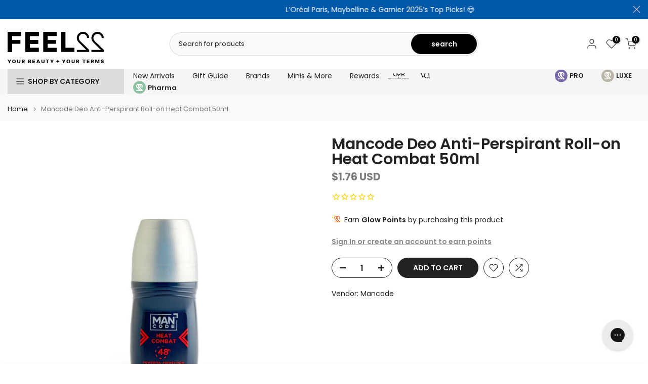

--- FILE ---
content_type: text/html; charset=utf-8
request_url: https://feel22.com/products/maybelline-new-york-flawless-fit-me-concealer-oil-and-fragrance-free-natural-coverage?view=a-configs
body_size: 14576
content:

<div id="theme-configs"><section id="shopify-section-template--19848451915914__main-qv" class="shopify-section t4s-section t4s-section-main t4s-section-main-product t4s_tp_flickity t4s-section-admn-fixed"><link href="//feel22.com/cdn/shop/t/80/assets/pre_flickityt4s.min.css?v=80452565481494416591764847068" rel="stylesheet" type="text/css" media="all" />
  <link href="//feel22.com/cdn/shop/t/80/assets/slider-settings.css?v=46721434436777892401764847069" rel="stylesheet" type="text/css" media="all" />
  <link href="//feel22.com/cdn/shop/t/80/assets/main-product.css?v=166680355985711552851765440428" rel="stylesheet" type="text/css" media="all" />
  <link href="//feel22.com/cdn/shop/t/80/assets/qv-product.css?v=107094605699731225041764847068" rel="stylesheet" type="text/css" media="all" />
  <style>.t4s-drawer[aria-hidden=false] { z-index: 2000; }</style>
  
  <div class="t4s-container- t4s-product-quick-view t4s-product-media__without_thumbnails t4s-product-thumb-size__">
    <div data-product-featured='{"id":"9490271366", "disableSwatch":false, "media": true,"enableHistoryState": false, "formID": "#product-form-9490271366template--19848451915914__main-qv", "removeSoldout":true, "changeVariantByImg":true, "isNoPick":false,"hasSoldoutUnavailable":true,"enable_zoom_click_mb":null,"main_click":"null","canMediaGroup":false,"isGrouped":false,"available":true, "customBadge":null, "customBadgeHandle":null,"dateStart":1486393587, "compare_at_price":750,"price":600, "isPreoder":false, "showFirstMedia":false }' class="t4s-row t4s-row__product is-zoom-type__" data-t4s-zoom-main>
      <div class="t4s-col-md-6 t4s-col-12 t4s-col-item t4s-product__media-wrapper"><link href="//feel22.com/cdn/shop/t/80/assets/slider-settings.css?v=46721434436777892401764847069" rel="stylesheet" type="text/css" media="all" />
            <div class="t4s-row t4s-g-0 t4s-gx-10 t4s-gx-lg-20">
              <div data-product-single-media-group class="t4s-col-12 t4s-col-item">
                <div data-t4s-gallery- data-main-media data-t4s-thumb-true class="t4s-row t4s-g-0 t4s-slide-eff-fade flickityt4s t4s_ratioadapt t4s_position_8 t4s_cover t4s-flicky-slider  t4s-slider-btn-true t4s-slider-btn-style-outline t4s-slider-btn-round t4s-slider-btn-small t4s-slider-btn-cl-dark t4s-slider-btn-vi-always t4s-slider-btn-hidden-mobile-false" data-flickityt4s-js='{"t4sid": "template--19848451915914__main-qv", "status": true, "checkVisibility": false, "cellSelector": "[data-main-slide]:not(.is--media-hide)","isFilter":false,"imagesLoaded": 0,"adaptiveHeight": 1, "contain": 1, "groupCells": "100%", "dragThreshold" : 6, "cellAlign": "left","wrapAround": true,"prevNextButtons": true,"percentPosition": 1,"pageDots": false, "autoPlay" : 0, "pauseAutoPlayOnHover" : true }'><div data-product-single-media-wrapper data-main-slide class="t4s-col-12 t4s-col-item t4s-product__media-item " data-media-id="31056839442570" data-nt-media-id="template--19848451915914__main-qv-31056839442570" data-media-type="image" data-grname="" data-grpvl="">
	<div data-t4s-gallery--open class="t4s_ratio t4s-product__media is-pswp-disable" style="--aspect-ratioapt:1.0;--mw-media:1080px">
		<noscript><img src="//feel22.com/cdn/shop/files/Maybelline_New_York_Flawless_Fit_Me_Concealer_Oil_and_Fragrance-Free_-_Natural_Coverage.png?v=1763550660&amp;width=720" alt="" srcset="//feel22.com/cdn/shop/files/Maybelline_New_York_Flawless_Fit_Me_Concealer_Oil_and_Fragrance-Free_-_Natural_Coverage.png?v=1763550660&amp;width=288 288w, //feel22.com/cdn/shop/files/Maybelline_New_York_Flawless_Fit_Me_Concealer_Oil_and_Fragrance-Free_-_Natural_Coverage.png?v=1763550660&amp;width=576 576w" width="720" height="720" loading="lazy" class="t4s-img-noscript" sizes="(min-width: 1500px) 1500px, (min-width: 750px) calc((100vw - 11.5rem) / 2), calc(100vw - 4rem)"></noscript>
	   <img data-master="//feel22.com/cdn/shop/files/Maybelline_New_York_Flawless_Fit_Me_Concealer_Oil_and_Fragrance-Free_-_Natural_Coverage.png?v=1763550660" class="lazyloadt4s t4s-lz--fadeIn" data-src="//feel22.com/cdn/shop/files/Maybelline_New_York_Flawless_Fit_Me_Concealer_Oil_and_Fragrance-Free_-_Natural_Coverage.png?v=1763550660&width=1" data-widths="[100,200,400,600,700,800,900,1000,1200,1400,1600]" data-optimumx="2" data-sizes="auto" src="data:image/svg+xml,%3Csvg%20viewBox%3D%220%200%201080%201080%22%20xmlns%3D%22http%3A%2F%2Fwww.w3.org%2F2000%2Fsvg%22%3E%3C%2Fsvg%3E" width="1080" height="1080" alt="">
	   <span class="lazyloadt4s-loader"></span>
	</div>
	
	<style>
		.modiface_button {
			display: none !important;
		}
		/* Wide screen (desktop and larger) */
		@media (min-width: 768px) {
		.modiface_button {
			opacity: 1.0;
			width: 30%;
			display: block !important;
			padding-top: 12px !important;
			padding-bottom: 12px !important;
			position: absolute !important;
			left: 36%;
			top: 90%;
		}

		.modiface_app_web{
			display: block !important;
		}
		}
	</style>
	<button id="trigger-placeholder" type="button" class="button-open-dsf-app modiface_button md:hidden t4s-product-form__submit t4s-btn t4s-btn-base t4s-btn-style-default t4s-btn-color-primary t4s-w-100 t4s-justify-content-center t4s-btn-effect-sweep-to-top t4s-btn-loading__svg" > TRY IT ON </button></div><div data-product-single-media-wrapper data-main-slide class="t4s-col-12 t4s-col-item t4s-product__media-item  t4s-product__media-item--variant" data-media-id="29785205866634" data-nt-media-id="template--19848451915914__main-qv-29785205866634" data-media-type="image" data-grname="" data-grpvl="">
	<div data-t4s-gallery--open class="t4s_ratio t4s-product__media is-pswp-disable" style="--aspect-ratioapt:1.0;--mw-media:1080px">
		<noscript><img src="//feel22.com/cdn/shop/files/30_honey_2.png?v=1763550660&amp;width=720" alt="" srcset="//feel22.com/cdn/shop/files/30_honey_2.png?v=1763550660&amp;width=288 288w, //feel22.com/cdn/shop/files/30_honey_2.png?v=1763550660&amp;width=576 576w" width="720" height="720" loading="lazy" class="t4s-img-noscript" sizes="(min-width: 1500px) 1500px, (min-width: 750px) calc((100vw - 11.5rem) / 2), calc(100vw - 4rem)"></noscript>
	   <img data-master="//feel22.com/cdn/shop/files/30_honey_2.png?v=1763550660" class="lazyloadt4s t4s-lz--fadeIn" data-src="//feel22.com/cdn/shop/files/30_honey_2.png?v=1763550660&width=1" data-widths="[100,200,400,600,700,800,900,1000,1200,1400,1600]" data-optimumx="2" data-sizes="auto" src="data:image/svg+xml,%3Csvg%20viewBox%3D%220%200%201080%201080%22%20xmlns%3D%22http%3A%2F%2Fwww.w3.org%2F2000%2Fsvg%22%3E%3C%2Fsvg%3E" width="1080" height="1080" alt="">
	   <span class="lazyloadt4s-loader"></span>
	</div>
	
	<style>
		.modiface_button {
			display: none !important;
		}
		/* Wide screen (desktop and larger) */
		@media (min-width: 768px) {
		.modiface_button {
			opacity: 1.0;
			width: 30%;
			display: block !important;
			padding-top: 12px !important;
			padding-bottom: 12px !important;
			position: absolute !important;
			left: 36%;
			top: 90%;
		}

		.modiface_app_web{
			display: block !important;
		}
		}
	</style>
	<button id="trigger-placeholder" type="button" class="button-open-dsf-app modiface_button md:hidden t4s-product-form__submit t4s-btn t4s-btn-base t4s-btn-style-default t4s-btn-color-primary t4s-w-100 t4s-justify-content-center t4s-btn-effect-sweep-to-top t4s-btn-loading__svg" > TRY IT ON </button></div><div data-product-single-media-wrapper data-main-slide class="t4s-col-12 t4s-col-item t4s-product__media-item " data-media-id="29785206063242" data-nt-media-id="template--19848451915914__main-qv-29785206063242" data-media-type="image" data-grname="" data-grpvl="">
	<div data-t4s-gallery--open class="t4s_ratio t4s-product__media is-pswp-disable" style="--aspect-ratioapt:1.0;--mw-media:1080px">
		<noscript><img src="//feel22.com/cdn/shop/files/30_honey_3.png?v=1763550660&amp;width=720" alt="" srcset="//feel22.com/cdn/shop/files/30_honey_3.png?v=1763550660&amp;width=288 288w, //feel22.com/cdn/shop/files/30_honey_3.png?v=1763550660&amp;width=576 576w" width="720" height="720" loading="lazy" class="t4s-img-noscript" sizes="(min-width: 1500px) 1500px, (min-width: 750px) calc((100vw - 11.5rem) / 2), calc(100vw - 4rem)"></noscript>
	   <img data-master="//feel22.com/cdn/shop/files/30_honey_3.png?v=1763550660" class="lazyloadt4s t4s-lz--fadeIn" data-src="//feel22.com/cdn/shop/files/30_honey_3.png?v=1763550660&width=1" data-widths="[100,200,400,600,700,800,900,1000,1200,1400,1600]" data-optimumx="2" data-sizes="auto" src="data:image/svg+xml,%3Csvg%20viewBox%3D%220%200%201080%201080%22%20xmlns%3D%22http%3A%2F%2Fwww.w3.org%2F2000%2Fsvg%22%3E%3C%2Fsvg%3E" width="1080" height="1080" alt="">
	   <span class="lazyloadt4s-loader"></span>
	</div>
	
	<style>
		.modiface_button {
			display: none !important;
		}
		/* Wide screen (desktop and larger) */
		@media (min-width: 768px) {
		.modiface_button {
			opacity: 1.0;
			width: 30%;
			display: block !important;
			padding-top: 12px !important;
			padding-bottom: 12px !important;
			position: absolute !important;
			left: 36%;
			top: 90%;
		}

		.modiface_app_web{
			display: block !important;
		}
		}
	</style>
	<button id="trigger-placeholder" type="button" class="button-open-dsf-app modiface_button md:hidden t4s-product-form__submit t4s-btn t4s-btn-base t4s-btn-style-default t4s-btn-color-primary t4s-w-100 t4s-justify-content-center t4s-btn-effect-sweep-to-top t4s-btn-loading__svg" > TRY IT ON </button></div><div data-product-single-media-wrapper data-main-slide class="t4s-col-12 t4s-col-item t4s-product__media-item " data-media-id="29785187909770" data-nt-media-id="template--19848451915914__main-qv-29785187909770" data-media-type="image" data-grname="" data-grpvl="">
	<div data-t4s-gallery--open class="t4s_ratio t4s-product__media is-pswp-disable" style="--aspect-ratioapt:1.0;--mw-media:768px">
		<noscript><img src="//feel22.com/cdn/shop/files/A_CONTENT-02_2_83ada216-d00c-412f-80d1-68c04a883be5.jpg?v=1763550660&amp;width=720" alt="" srcset="//feel22.com/cdn/shop/files/A_CONTENT-02_2_83ada216-d00c-412f-80d1-68c04a883be5.jpg?v=1763550660&amp;width=288 288w, //feel22.com/cdn/shop/files/A_CONTENT-02_2_83ada216-d00c-412f-80d1-68c04a883be5.jpg?v=1763550660&amp;width=576 576w" width="720" height="720" loading="lazy" class="t4s-img-noscript" sizes="(min-width: 1500px) 1500px, (min-width: 750px) calc((100vw - 11.5rem) / 2), calc(100vw - 4rem)"></noscript>
	   <img data-master="//feel22.com/cdn/shop/files/A_CONTENT-02_2_83ada216-d00c-412f-80d1-68c04a883be5.jpg?v=1763550660" class="lazyloadt4s t4s-lz--fadeIn" data-src="//feel22.com/cdn/shop/files/A_CONTENT-02_2_83ada216-d00c-412f-80d1-68c04a883be5.jpg?v=1763550660&width=1" data-widths="[100,200,400,600,700,800,900,1000,1200,1400,1600]" data-optimumx="2" data-sizes="auto" src="data:image/svg+xml,%3Csvg%20viewBox%3D%220%200%20768%20768%22%20xmlns%3D%22http%3A%2F%2Fwww.w3.org%2F2000%2Fsvg%22%3E%3C%2Fsvg%3E" width="768" height="768" alt="">
	   <span class="lazyloadt4s-loader"></span>
	</div>
	
	<style>
		.modiface_button {
			display: none !important;
		}
		/* Wide screen (desktop and larger) */
		@media (min-width: 768px) {
		.modiface_button {
			opacity: 1.0;
			width: 30%;
			display: block !important;
			padding-top: 12px !important;
			padding-bottom: 12px !important;
			position: absolute !important;
			left: 36%;
			top: 90%;
		}

		.modiface_app_web{
			display: block !important;
		}
		}
	</style>
	<button id="trigger-placeholder" type="button" class="button-open-dsf-app modiface_button md:hidden t4s-product-form__submit t4s-btn t4s-btn-base t4s-btn-style-default t4s-btn-color-primary t4s-w-100 t4s-justify-content-center t4s-btn-effect-sweep-to-top t4s-btn-loading__svg" > TRY IT ON </button></div><div data-product-single-media-wrapper data-main-slide class="t4s-col-12 t4s-col-item t4s-product__media-item " data-media-id="29785187975306" data-nt-media-id="template--19848451915914__main-qv-29785187975306" data-media-type="image" data-grname="" data-grpvl="">
	<div data-t4s-gallery--open class="t4s_ratio t4s-product__media is-pswp-disable" style="--aspect-ratioapt:1.0;--mw-media:840px">
		<noscript><img src="//feel22.com/cdn/shop/files/Flatlays_Fit_Me_3.jpg?v=1763550660&amp;width=720" alt="" srcset="//feel22.com/cdn/shop/files/Flatlays_Fit_Me_3.jpg?v=1763550660&amp;width=288 288w, //feel22.com/cdn/shop/files/Flatlays_Fit_Me_3.jpg?v=1763550660&amp;width=576 576w" width="720" height="720" loading="lazy" class="t4s-img-noscript" sizes="(min-width: 1500px) 1500px, (min-width: 750px) calc((100vw - 11.5rem) / 2), calc(100vw - 4rem)"></noscript>
	   <img data-master="//feel22.com/cdn/shop/files/Flatlays_Fit_Me_3.jpg?v=1763550660" class="lazyloadt4s t4s-lz--fadeIn" data-src="//feel22.com/cdn/shop/files/Flatlays_Fit_Me_3.jpg?v=1763550660&width=1" data-widths="[100,200,400,600,700,800,900,1000,1200,1400,1600]" data-optimumx="2" data-sizes="auto" src="data:image/svg+xml,%3Csvg%20viewBox%3D%220%200%20840%20840%22%20xmlns%3D%22http%3A%2F%2Fwww.w3.org%2F2000%2Fsvg%22%3E%3C%2Fsvg%3E" width="840" height="840" alt="">
	   <span class="lazyloadt4s-loader"></span>
	</div>
	
	<style>
		.modiface_button {
			display: none !important;
		}
		/* Wide screen (desktop and larger) */
		@media (min-width: 768px) {
		.modiface_button {
			opacity: 1.0;
			width: 30%;
			display: block !important;
			padding-top: 12px !important;
			padding-bottom: 12px !important;
			position: absolute !important;
			left: 36%;
			top: 90%;
		}

		.modiface_app_web{
			display: block !important;
		}
		}
	</style>
	<button id="trigger-placeholder" type="button" class="button-open-dsf-app modiface_button md:hidden t4s-product-form__submit t4s-btn t4s-btn-base t4s-btn-style-default t4s-btn-color-primary t4s-w-100 t4s-justify-content-center t4s-btn-effect-sweep-to-top t4s-btn-loading__svg" > TRY IT ON </button></div><div data-product-single-media-wrapper data-main-slide class="t4s-col-12 t4s-col-item t4s-product__media-item " data-media-id="29785188008074" data-nt-media-id="template--19848451915914__main-qv-29785188008074" data-media-type="image" data-grname="" data-grpvl="">
	<div data-t4s-gallery--open class="t4s_ratio t4s-product__media is-pswp-disable" style="--aspect-ratioapt:1.0;--mw-media:3518px">
		<noscript><img src="//feel22.com/cdn/shop/files/Flatlays_Fit_Me_5.jpg?v=1763550660&amp;width=720" alt="" srcset="//feel22.com/cdn/shop/files/Flatlays_Fit_Me_5.jpg?v=1763550660&amp;width=288 288w, //feel22.com/cdn/shop/files/Flatlays_Fit_Me_5.jpg?v=1763550660&amp;width=576 576w" width="720" height="720" loading="lazy" class="t4s-img-noscript" sizes="(min-width: 1500px) 1500px, (min-width: 750px) calc((100vw - 11.5rem) / 2), calc(100vw - 4rem)"></noscript>
	   <img data-master="//feel22.com/cdn/shop/files/Flatlays_Fit_Me_5.jpg?v=1763550660" class="lazyloadt4s t4s-lz--fadeIn" data-src="//feel22.com/cdn/shop/files/Flatlays_Fit_Me_5.jpg?v=1763550660&width=1" data-widths="[100,200,400,600,700,800,900,1000,1200,1400,1600]" data-optimumx="2" data-sizes="auto" src="data:image/svg+xml,%3Csvg%20viewBox%3D%220%200%203518%203518%22%20xmlns%3D%22http%3A%2F%2Fwww.w3.org%2F2000%2Fsvg%22%3E%3C%2Fsvg%3E" width="3518" height="3518" alt="">
	   <span class="lazyloadt4s-loader"></span>
	</div>
	
	<style>
		.modiface_button {
			display: none !important;
		}
		/* Wide screen (desktop and larger) */
		@media (min-width: 768px) {
		.modiface_button {
			opacity: 1.0;
			width: 30%;
			display: block !important;
			padding-top: 12px !important;
			padding-bottom: 12px !important;
			position: absolute !important;
			left: 36%;
			top: 90%;
		}

		.modiface_app_web{
			display: block !important;
		}
		}
	</style>
	<button id="trigger-placeholder" type="button" class="button-open-dsf-app modiface_button md:hidden t4s-product-form__submit t4s-btn t4s-btn-base t4s-btn-style-default t4s-btn-color-primary t4s-w-100 t4s-justify-content-center t4s-btn-effect-sweep-to-top t4s-btn-loading__svg" > TRY IT ON </button></div><div data-product-single-media-wrapper data-main-slide class="t4s-col-12 t4s-col-item t4s-product__media-item " data-media-id="29785187942538" data-nt-media-id="template--19848451915914__main-qv-29785187942538" data-media-type="image" data-grname="" data-grpvl="">
	<div data-t4s-gallery--open class="t4s_ratio t4s-product__media is-pswp-disable" style="--aspect-ratioapt:1.0;--mw-media:2019px">
		<noscript><img src="//feel22.com/cdn/shop/files/Flatlays_Fit_me_7.jpg?v=1763550660&amp;width=720" alt="" srcset="//feel22.com/cdn/shop/files/Flatlays_Fit_me_7.jpg?v=1763550660&amp;width=288 288w, //feel22.com/cdn/shop/files/Flatlays_Fit_me_7.jpg?v=1763550660&amp;width=576 576w" width="720" height="720" loading="lazy" class="t4s-img-noscript" sizes="(min-width: 1500px) 1500px, (min-width: 750px) calc((100vw - 11.5rem) / 2), calc(100vw - 4rem)"></noscript>
	   <img data-master="//feel22.com/cdn/shop/files/Flatlays_Fit_me_7.jpg?v=1763550660" class="lazyloadt4s t4s-lz--fadeIn" data-src="//feel22.com/cdn/shop/files/Flatlays_Fit_me_7.jpg?v=1763550660&width=1" data-widths="[100,200,400,600,700,800,900,1000,1200,1400,1600]" data-optimumx="2" data-sizes="auto" src="data:image/svg+xml,%3Csvg%20viewBox%3D%220%200%202019%202019%22%20xmlns%3D%22http%3A%2F%2Fwww.w3.org%2F2000%2Fsvg%22%3E%3C%2Fsvg%3E" width="2019" height="2019" alt="">
	   <span class="lazyloadt4s-loader"></span>
	</div>
	
	<style>
		.modiface_button {
			display: none !important;
		}
		/* Wide screen (desktop and larger) */
		@media (min-width: 768px) {
		.modiface_button {
			opacity: 1.0;
			width: 30%;
			display: block !important;
			padding-top: 12px !important;
			padding-bottom: 12px !important;
			position: absolute !important;
			left: 36%;
			top: 90%;
		}

		.modiface_app_web{
			display: block !important;
		}
		}
	</style>
	<button id="trigger-placeholder" type="button" class="button-open-dsf-app modiface_button md:hidden t4s-product-form__submit t4s-btn t4s-btn-base t4s-btn-style-default t4s-btn-color-primary t4s-w-100 t4s-justify-content-center t4s-btn-effect-sweep-to-top t4s-btn-loading__svg" > TRY IT ON </button></div><div data-product-single-media-wrapper data-main-slide class="t4s-col-12 t4s-col-item t4s-product__media-item " data-media-id="29785188139146" data-nt-media-id="template--19848451915914__main-qv-29785188139146" data-media-type="image" data-grname="" data-grpvl="">
	<div data-t4s-gallery--open class="t4s_ratio t4s-product__media is-pswp-disable" style="--aspect-ratioapt:1.0;--mw-media:1778px">
		<noscript><img src="//feel22.com/cdn/shop/files/Flaylays_Fit_Me_6.jpg?v=1763550660&amp;width=720" alt="" srcset="//feel22.com/cdn/shop/files/Flaylays_Fit_Me_6.jpg?v=1763550660&amp;width=288 288w, //feel22.com/cdn/shop/files/Flaylays_Fit_Me_6.jpg?v=1763550660&amp;width=576 576w" width="720" height="720" loading="lazy" class="t4s-img-noscript" sizes="(min-width: 1500px) 1500px, (min-width: 750px) calc((100vw - 11.5rem) / 2), calc(100vw - 4rem)"></noscript>
	   <img data-master="//feel22.com/cdn/shop/files/Flaylays_Fit_Me_6.jpg?v=1763550660" class="lazyloadt4s t4s-lz--fadeIn" data-src="//feel22.com/cdn/shop/files/Flaylays_Fit_Me_6.jpg?v=1763550660&width=1" data-widths="[100,200,400,600,700,800,900,1000,1200,1400,1600]" data-optimumx="2" data-sizes="auto" src="data:image/svg+xml,%3Csvg%20viewBox%3D%220%200%201778%201778%22%20xmlns%3D%22http%3A%2F%2Fwww.w3.org%2F2000%2Fsvg%22%3E%3C%2Fsvg%3E" width="1778" height="1778" alt="">
	   <span class="lazyloadt4s-loader"></span>
	</div>
	
	<style>
		.modiface_button {
			display: none !important;
		}
		/* Wide screen (desktop and larger) */
		@media (min-width: 768px) {
		.modiface_button {
			opacity: 1.0;
			width: 30%;
			display: block !important;
			padding-top: 12px !important;
			padding-bottom: 12px !important;
			position: absolute !important;
			left: 36%;
			top: 90%;
		}

		.modiface_app_web{
			display: block !important;
		}
		}
	</style>
	<button id="trigger-placeholder" type="button" class="button-open-dsf-app modiface_button md:hidden t4s-product-form__submit t4s-btn t4s-btn-base t4s-btn-style-default t4s-btn-color-primary t4s-w-100 t4s-justify-content-center t4s-btn-effect-sweep-to-top t4s-btn-loading__svg" > TRY IT ON </button></div><div data-product-single-media-wrapper data-main-slide class="t4s-col-12 t4s-col-item t4s-product__media-item " data-media-id="29785188040842" data-nt-media-id="template--19848451915914__main-qv-29785188040842" data-media-type="image" data-grname="" data-grpvl="">
	<div data-t4s-gallery--open class="t4s_ratio t4s-product__media is-pswp-disable" style="--aspect-ratioapt:1.0;--mw-media:2540px">
		<noscript><img src="//feel22.com/cdn/shop/files/Flaylays_Fit_Me_Light_1_1.jpg?v=1763550660&amp;width=720" alt="" srcset="//feel22.com/cdn/shop/files/Flaylays_Fit_Me_Light_1_1.jpg?v=1763550660&amp;width=288 288w, //feel22.com/cdn/shop/files/Flaylays_Fit_Me_Light_1_1.jpg?v=1763550660&amp;width=576 576w" width="720" height="720" loading="lazy" class="t4s-img-noscript" sizes="(min-width: 1500px) 1500px, (min-width: 750px) calc((100vw - 11.5rem) / 2), calc(100vw - 4rem)"></noscript>
	   <img data-master="//feel22.com/cdn/shop/files/Flaylays_Fit_Me_Light_1_1.jpg?v=1763550660" class="lazyloadt4s t4s-lz--fadeIn" data-src="//feel22.com/cdn/shop/files/Flaylays_Fit_Me_Light_1_1.jpg?v=1763550660&width=1" data-widths="[100,200,400,600,700,800,900,1000,1200,1400,1600]" data-optimumx="2" data-sizes="auto" src="data:image/svg+xml,%3Csvg%20viewBox%3D%220%200%202540%202540%22%20xmlns%3D%22http%3A%2F%2Fwww.w3.org%2F2000%2Fsvg%22%3E%3C%2Fsvg%3E" width="2540" height="2540" alt="">
	   <span class="lazyloadt4s-loader"></span>
	</div>
	
	<style>
		.modiface_button {
			display: none !important;
		}
		/* Wide screen (desktop and larger) */
		@media (min-width: 768px) {
		.modiface_button {
			opacity: 1.0;
			width: 30%;
			display: block !important;
			padding-top: 12px !important;
			padding-bottom: 12px !important;
			position: absolute !important;
			left: 36%;
			top: 90%;
		}

		.modiface_app_web{
			display: block !important;
		}
		}
	</style>
	<button id="trigger-placeholder" type="button" class="button-open-dsf-app modiface_button md:hidden t4s-product-form__submit t4s-btn t4s-btn-base t4s-btn-style-default t4s-btn-color-primary t4s-w-100 t4s-justify-content-center t4s-btn-effect-sweep-to-top t4s-btn-loading__svg" > TRY IT ON </button></div><div data-product-single-media-wrapper data-main-slide class="t4s-col-12 t4s-col-item t4s-product__media-item " data-media-id="29785188073610" data-nt-media-id="template--19848451915914__main-qv-29785188073610" data-media-type="image" data-grname="" data-grpvl="">
	<div data-t4s-gallery--open class="t4s_ratio t4s-product__media is-pswp-disable" style="--aspect-ratioapt:1.0;--mw-media:2756px">
		<noscript><img src="//feel22.com/cdn/shop/files/Flaylays_Fit_Me_Medium_1.jpg?v=1763550660&amp;width=720" alt="" srcset="//feel22.com/cdn/shop/files/Flaylays_Fit_Me_Medium_1.jpg?v=1763550660&amp;width=288 288w, //feel22.com/cdn/shop/files/Flaylays_Fit_Me_Medium_1.jpg?v=1763550660&amp;width=576 576w" width="720" height="720" loading="lazy" class="t4s-img-noscript" sizes="(min-width: 1500px) 1500px, (min-width: 750px) calc((100vw - 11.5rem) / 2), calc(100vw - 4rem)"></noscript>
	   <img data-master="//feel22.com/cdn/shop/files/Flaylays_Fit_Me_Medium_1.jpg?v=1763550660" class="lazyloadt4s t4s-lz--fadeIn" data-src="//feel22.com/cdn/shop/files/Flaylays_Fit_Me_Medium_1.jpg?v=1763550660&width=1" data-widths="[100,200,400,600,700,800,900,1000,1200,1400,1600]" data-optimumx="2" data-sizes="auto" src="data:image/svg+xml,%3Csvg%20viewBox%3D%220%200%202756%202756%22%20xmlns%3D%22http%3A%2F%2Fwww.w3.org%2F2000%2Fsvg%22%3E%3C%2Fsvg%3E" width="2756" height="2756" alt="">
	   <span class="lazyloadt4s-loader"></span>
	</div>
	
	<style>
		.modiface_button {
			display: none !important;
		}
		/* Wide screen (desktop and larger) */
		@media (min-width: 768px) {
		.modiface_button {
			opacity: 1.0;
			width: 30%;
			display: block !important;
			padding-top: 12px !important;
			padding-bottom: 12px !important;
			position: absolute !important;
			left: 36%;
			top: 90%;
		}

		.modiface_app_web{
			display: block !important;
		}
		}
	</style>
	<button id="trigger-placeholder" type="button" class="button-open-dsf-app modiface_button md:hidden t4s-product-form__submit t4s-btn t4s-btn-base t4s-btn-style-default t4s-btn-color-primary t4s-w-100 t4s-justify-content-center t4s-btn-effect-sweep-to-top t4s-btn-loading__svg" > TRY IT ON </button></div><div data-product-single-media-wrapper data-main-slide class="t4s-col-12 t4s-col-item t4s-product__media-item " data-media-id="29785188106378" data-nt-media-id="template--19848451915914__main-qv-29785188106378" data-media-type="image" data-grname="" data-grpvl="">
	<div data-t4s-gallery--open class="t4s_ratio t4s-product__media is-pswp-disable" style="--aspect-ratioapt:1.0;--mw-media:2251px">
		<noscript><img src="//feel22.com/cdn/shop/files/Swatches_Shades.jpg?v=1763550660&amp;width=720" alt="" srcset="//feel22.com/cdn/shop/files/Swatches_Shades.jpg?v=1763550660&amp;width=288 288w, //feel22.com/cdn/shop/files/Swatches_Shades.jpg?v=1763550660&amp;width=576 576w" width="720" height="720" loading="lazy" class="t4s-img-noscript" sizes="(min-width: 1500px) 1500px, (min-width: 750px) calc((100vw - 11.5rem) / 2), calc(100vw - 4rem)"></noscript>
	   <img data-master="//feel22.com/cdn/shop/files/Swatches_Shades.jpg?v=1763550660" class="lazyloadt4s t4s-lz--fadeIn" data-src="//feel22.com/cdn/shop/files/Swatches_Shades.jpg?v=1763550660&width=1" data-widths="[100,200,400,600,700,800,900,1000,1200,1400,1600]" data-optimumx="2" data-sizes="auto" src="data:image/svg+xml,%3Csvg%20viewBox%3D%220%200%202251%202251%22%20xmlns%3D%22http%3A%2F%2Fwww.w3.org%2F2000%2Fsvg%22%3E%3C%2Fsvg%3E" width="2251" height="2251" alt="">
	   <span class="lazyloadt4s-loader"></span>
	</div>
	
	<style>
		.modiface_button {
			display: none !important;
		}
		/* Wide screen (desktop and larger) */
		@media (min-width: 768px) {
		.modiface_button {
			opacity: 1.0;
			width: 30%;
			display: block !important;
			padding-top: 12px !important;
			padding-bottom: 12px !important;
			position: absolute !important;
			left: 36%;
			top: 90%;
		}

		.modiface_app_web{
			display: block !important;
		}
		}
	</style>
	<button id="trigger-placeholder" type="button" class="button-open-dsf-app modiface_button md:hidden t4s-product-form__submit t4s-btn t4s-btn-base t4s-btn-style-default t4s-btn-color-primary t4s-w-100 t4s-justify-content-center t4s-btn-effect-sweep-to-top t4s-btn-loading__svg" > TRY IT ON </button></div><div data-product-single-media-wrapper data-main-slide class="t4s-col-12 t4s-col-item t4s-product__media-item  t4s-product__media-item--variant" data-media-id="29785205932170" data-nt-media-id="template--19848451915914__main-qv-29785205932170" data-media-type="image" data-grname="" data-grpvl="">
	<div data-t4s-gallery--open class="t4s_ratio t4s-product__media is-pswp-disable" style="--aspect-ratioapt:1.0;--mw-media:1080px">
		<noscript><img src="//feel22.com/cdn/shop/files/10_light.png?v=1763550660&amp;width=720" alt="" srcset="//feel22.com/cdn/shop/files/10_light.png?v=1763550660&amp;width=288 288w, //feel22.com/cdn/shop/files/10_light.png?v=1763550660&amp;width=576 576w" width="720" height="720" loading="lazy" class="t4s-img-noscript" sizes="(min-width: 1500px) 1500px, (min-width: 750px) calc((100vw - 11.5rem) / 2), calc(100vw - 4rem)"></noscript>
	   <img data-master="//feel22.com/cdn/shop/files/10_light.png?v=1763550660" class="lazyloadt4s t4s-lz--fadeIn" data-src="//feel22.com/cdn/shop/files/10_light.png?v=1763550660&width=1" data-widths="[100,200,400,600,700,800,900,1000,1200,1400,1600]" data-optimumx="2" data-sizes="auto" src="data:image/svg+xml,%3Csvg%20viewBox%3D%220%200%201080%201080%22%20xmlns%3D%22http%3A%2F%2Fwww.w3.org%2F2000%2Fsvg%22%3E%3C%2Fsvg%3E" width="1080" height="1080" alt="">
	   <span class="lazyloadt4s-loader"></span>
	</div>
	
	<style>
		.modiface_button {
			display: none !important;
		}
		/* Wide screen (desktop and larger) */
		@media (min-width: 768px) {
		.modiface_button {
			opacity: 1.0;
			width: 30%;
			display: block !important;
			padding-top: 12px !important;
			padding-bottom: 12px !important;
			position: absolute !important;
			left: 36%;
			top: 90%;
		}

		.modiface_app_web{
			display: block !important;
		}
		}
	</style>
	<button id="trigger-placeholder" type="button" class="button-open-dsf-app modiface_button md:hidden t4s-product-form__submit t4s-btn t4s-btn-base t4s-btn-style-default t4s-btn-color-primary t4s-w-100 t4s-justify-content-center t4s-btn-effect-sweep-to-top t4s-btn-loading__svg" > TRY IT ON </button></div><div data-product-single-media-wrapper data-main-slide class="t4s-col-12 t4s-col-item t4s-product__media-item  t4s-product__media-item--variant" data-media-id="29785205964938" data-nt-media-id="template--19848451915914__main-qv-29785205964938" data-media-type="image" data-grname="" data-grpvl="">
	<div data-t4s-gallery--open class="t4s_ratio t4s-product__media is-pswp-disable" style="--aspect-ratioapt:1.0;--mw-media:1080px">
		<noscript><img src="//feel22.com/cdn/shop/files/15_light.png?v=1763550660&amp;width=720" alt="" srcset="//feel22.com/cdn/shop/files/15_light.png?v=1763550660&amp;width=288 288w, //feel22.com/cdn/shop/files/15_light.png?v=1763550660&amp;width=576 576w" width="720" height="720" loading="lazy" class="t4s-img-noscript" sizes="(min-width: 1500px) 1500px, (min-width: 750px) calc((100vw - 11.5rem) / 2), calc(100vw - 4rem)"></noscript>
	   <img data-master="//feel22.com/cdn/shop/files/15_light.png?v=1763550660" class="lazyloadt4s t4s-lz--fadeIn" data-src="//feel22.com/cdn/shop/files/15_light.png?v=1763550660&width=1" data-widths="[100,200,400,600,700,800,900,1000,1200,1400,1600]" data-optimumx="2" data-sizes="auto" src="data:image/svg+xml,%3Csvg%20viewBox%3D%220%200%201080%201080%22%20xmlns%3D%22http%3A%2F%2Fwww.w3.org%2F2000%2Fsvg%22%3E%3C%2Fsvg%3E" width="1080" height="1080" alt="">
	   <span class="lazyloadt4s-loader"></span>
	</div>
	
	<style>
		.modiface_button {
			display: none !important;
		}
		/* Wide screen (desktop and larger) */
		@media (min-width: 768px) {
		.modiface_button {
			opacity: 1.0;
			width: 30%;
			display: block !important;
			padding-top: 12px !important;
			padding-bottom: 12px !important;
			position: absolute !important;
			left: 36%;
			top: 90%;
		}

		.modiface_app_web{
			display: block !important;
		}
		}
	</style>
	<button id="trigger-placeholder" type="button" class="button-open-dsf-app modiface_button md:hidden t4s-product-form__submit t4s-btn t4s-btn-base t4s-btn-style-default t4s-btn-color-primary t4s-w-100 t4s-justify-content-center t4s-btn-effect-sweep-to-top t4s-btn-loading__svg" > TRY IT ON </button></div><div data-product-single-media-wrapper data-main-slide class="t4s-col-12 t4s-col-item t4s-product__media-item  t4s-product__media-item--variant" data-media-id="29785205997706" data-nt-media-id="template--19848451915914__main-qv-29785205997706" data-media-type="image" data-grname="" data-grpvl="">
	<div data-t4s-gallery--open class="t4s_ratio t4s-product__media is-pswp-disable" style="--aspect-ratioapt:1.0;--mw-media:1080px">
		<noscript><img src="//feel22.com/cdn/shop/files/20_sand.png?v=1763550660&amp;width=720" alt="" srcset="//feel22.com/cdn/shop/files/20_sand.png?v=1763550660&amp;width=288 288w, //feel22.com/cdn/shop/files/20_sand.png?v=1763550660&amp;width=576 576w" width="720" height="720" loading="lazy" class="t4s-img-noscript" sizes="(min-width: 1500px) 1500px, (min-width: 750px) calc((100vw - 11.5rem) / 2), calc(100vw - 4rem)"></noscript>
	   <img data-master="//feel22.com/cdn/shop/files/20_sand.png?v=1763550660" class="lazyloadt4s t4s-lz--fadeIn" data-src="//feel22.com/cdn/shop/files/20_sand.png?v=1763550660&width=1" data-widths="[100,200,400,600,700,800,900,1000,1200,1400,1600]" data-optimumx="2" data-sizes="auto" src="data:image/svg+xml,%3Csvg%20viewBox%3D%220%200%201080%201080%22%20xmlns%3D%22http%3A%2F%2Fwww.w3.org%2F2000%2Fsvg%22%3E%3C%2Fsvg%3E" width="1080" height="1080" alt="">
	   <span class="lazyloadt4s-loader"></span>
	</div>
	
	<style>
		.modiface_button {
			display: none !important;
		}
		/* Wide screen (desktop and larger) */
		@media (min-width: 768px) {
		.modiface_button {
			opacity: 1.0;
			width: 30%;
			display: block !important;
			padding-top: 12px !important;
			padding-bottom: 12px !important;
			position: absolute !important;
			left: 36%;
			top: 90%;
		}

		.modiface_app_web{
			display: block !important;
		}
		}
	</style>
	<button id="trigger-placeholder" type="button" class="button-open-dsf-app modiface_button md:hidden t4s-product-form__submit t4s-btn t4s-btn-base t4s-btn-style-default t4s-btn-color-primary t4s-w-100 t4s-justify-content-center t4s-btn-effect-sweep-to-top t4s-btn-loading__svg" > TRY IT ON </button></div><div data-product-single-media-wrapper data-main-slide class="t4s-col-12 t4s-col-item t4s-product__media-item  t4s-product__media-item--variant" data-media-id="29785205899402" data-nt-media-id="template--19848451915914__main-qv-29785205899402" data-media-type="image" data-grname="" data-grpvl="">
	<div data-t4s-gallery--open class="t4s_ratio t4s-product__media is-pswp-disable" style="--aspect-ratioapt:1.0;--mw-media:1080px">
		<noscript><img src="//feel22.com/cdn/shop/files/25_medium_60674868-c48c-4d85-891a-f0a55b811550.png?v=1763550660&amp;width=720" alt="" srcset="//feel22.com/cdn/shop/files/25_medium_60674868-c48c-4d85-891a-f0a55b811550.png?v=1763550660&amp;width=288 288w, //feel22.com/cdn/shop/files/25_medium_60674868-c48c-4d85-891a-f0a55b811550.png?v=1763550660&amp;width=576 576w" width="720" height="720" loading="lazy" class="t4s-img-noscript" sizes="(min-width: 1500px) 1500px, (min-width: 750px) calc((100vw - 11.5rem) / 2), calc(100vw - 4rem)"></noscript>
	   <img data-master="//feel22.com/cdn/shop/files/25_medium_60674868-c48c-4d85-891a-f0a55b811550.png?v=1763550660" class="lazyloadt4s t4s-lz--fadeIn" data-src="//feel22.com/cdn/shop/files/25_medium_60674868-c48c-4d85-891a-f0a55b811550.png?v=1763550660&width=1" data-widths="[100,200,400,600,700,800,900,1000,1200,1400,1600]" data-optimumx="2" data-sizes="auto" src="data:image/svg+xml,%3Csvg%20viewBox%3D%220%200%201080%201080%22%20xmlns%3D%22http%3A%2F%2Fwww.w3.org%2F2000%2Fsvg%22%3E%3C%2Fsvg%3E" width="1080" height="1080" alt="">
	   <span class="lazyloadt4s-loader"></span>
	</div>
	
	<style>
		.modiface_button {
			display: none !important;
		}
		/* Wide screen (desktop and larger) */
		@media (min-width: 768px) {
		.modiface_button {
			opacity: 1.0;
			width: 30%;
			display: block !important;
			padding-top: 12px !important;
			padding-bottom: 12px !important;
			position: absolute !important;
			left: 36%;
			top: 90%;
		}

		.modiface_app_web{
			display: block !important;
		}
		}
	</style>
	<button id="trigger-placeholder" type="button" class="button-open-dsf-app modiface_button md:hidden t4s-product-form__submit t4s-btn t4s-btn-base t4s-btn-style-default t4s-btn-color-primary t4s-w-100 t4s-justify-content-center t4s-btn-effect-sweep-to-top t4s-btn-loading__svg" > TRY IT ON </button></div><div data-product-single-media-wrapper data-main-slide class="t4s-col-12 t4s-col-item t4s-product__media-item  t4s-product__media-item--variant" data-media-id="29785206030474" data-nt-media-id="template--19848451915914__main-qv-29785206030474" data-media-type="image" data-grname="" data-grpvl="">
	<div data-t4s-gallery--open class="t4s_ratio t4s-product__media is-pswp-disable" style="--aspect-ratioapt:1.0;--mw-media:1080px">
		<noscript><img src="//feel22.com/cdn/shop/files/35_deep.png?v=1763550660&amp;width=720" alt="" srcset="//feel22.com/cdn/shop/files/35_deep.png?v=1763550660&amp;width=288 288w, //feel22.com/cdn/shop/files/35_deep.png?v=1763550660&amp;width=576 576w" width="720" height="720" loading="lazy" class="t4s-img-noscript" sizes="(min-width: 1500px) 1500px, (min-width: 750px) calc((100vw - 11.5rem) / 2), calc(100vw - 4rem)"></noscript>
	   <img data-master="//feel22.com/cdn/shop/files/35_deep.png?v=1763550660" class="lazyloadt4s t4s-lz--fadeIn" data-src="//feel22.com/cdn/shop/files/35_deep.png?v=1763550660&width=1" data-widths="[100,200,400,600,700,800,900,1000,1200,1400,1600]" data-optimumx="2" data-sizes="auto" src="data:image/svg+xml,%3Csvg%20viewBox%3D%220%200%201080%201080%22%20xmlns%3D%22http%3A%2F%2Fwww.w3.org%2F2000%2Fsvg%22%3E%3C%2Fsvg%3E" width="1080" height="1080" alt="">
	   <span class="lazyloadt4s-loader"></span>
	</div>
	
	<style>
		.modiface_button {
			display: none !important;
		}
		/* Wide screen (desktop and larger) */
		@media (min-width: 768px) {
		.modiface_button {
			opacity: 1.0;
			width: 30%;
			display: block !important;
			padding-top: 12px !important;
			padding-bottom: 12px !important;
			position: absolute !important;
			left: 36%;
			top: 90%;
		}

		.modiface_app_web{
			display: block !important;
		}
		}
	</style>
	<button id="trigger-placeholder" type="button" class="button-open-dsf-app modiface_button md:hidden t4s-product-form__submit t4s-btn t4s-btn-base t4s-btn-style-default t4s-btn-color-primary t4s-w-100 t4s-justify-content-center t4s-btn-effect-sweep-to-top t4s-btn-loading__svg" > TRY IT ON </button></div></div>
                <div data-product-single-badge data-sort="sale,new,soldout,preOrder,custom" class="t4s-single-product-badge lazyloadt4s t4s-pa t4s-pe-none t4s-op-0" data-rendert4s="css://feel22.com/cdn/shop/t/80/assets/single-pr-badge.css?v=152338222417729493651764847069"></div>
              </div></div></div>
      <div data-t4s-zoom-info class="t4s-col-md-6 t4s-col-12 t4s-col-item t4s-product__info-wrapper t4s-pr">
        <div id="product-zoom-template--19848451915914__main-qv" class="t4s-product__zoom-wrapper"></div>
        <div id="ProductInfo-template--template--19848451915914__main-qv__main" data-t4s-scroll-me class="t4s-product__info-container t4s-op-0 t4s-current-scrollbar"><h1 class="t4s-product__title" style="--title-family:var(--font-family-1);--title-style:none;--title-size:16px;--title-weight:600;--title-line-height:1;--title-spacing:0px;--title-color:#222222;--title-color-hover:#56cfe1;" ><a href="/products/maybelline-new-york-flawless-fit-me-concealer-oil-and-fragrance-free-natural-coverage">Maybelline New York Flawless Fit Me Concealer Oil and Fragrance-Free - Natural Coverage</a></h1><div class="t4s-product__price-review" style="--price-size:22px;--price-weight:400;--price-color:#696969;--price-sale-color:#ec0101;">
<div class="t4s-product-price"data-pr-price data-product-price data-saletype="0" ><del>$7.50 USD</del> <ins>$6.00 USD</ins>
</div><a href="#t4s-tab-reviewtemplate--19848451915914__main-qv" class="t4s-product__review t4s-d-inline-block"><div class="t4s-pr_rating t4s-review_pr_other"></div></a></div><div class="t4s-product__policies t4s-rte" data-product-policies>Tax included.
</div><style>
                  t4s-product-description{
                    padding-bottom: 10px;
                  }
                  t4s-product-description.is--less .t4s-rl-text{
                    display: block;
                  }
                  t4s-product-description.is--less .t4s-rm-text{
                    display: none;
                  }
                  t4s-product-description .t4s-product__description::after{
                    position: absolute;
                    content:"";
                    left:0;
                    right: 0;
                    bottom:0;
                    height: 20px;
                    background: linear-gradient(to top , rgba(255,255,255,0.5) 60%, transparent 100%);
                    transition: .3s linear;
                    pointer-events: none;
                  }
                  t4s-product-description.is--less .t4s-product__description::after{
                    opacity:0;
                  }
                  t4s-product-description [data-lm-content]{
                    max-height: var(--m-h);
                    overflow:hidden;
                    transition: .3s linear;
                  }
                  t4s-product-description button.is--show{
                    display: block
                  }
                  t4s-product-description .t4s-hidden{
                    display: none;
                  }
                  t4s-product-description button{
                    position: absolute;
                    left:50%;
                    right:0;
                    bottom: 0;
                    transform: translateX(-50%) translateY(50%);
                    width: fit-content;
                  }
                </style><div class="t4s-product-info__item t4s-product__description">
                      <div class="t4s-rte">
                        <p>Go kalles this summer with this vintage navy and white striped v-neck t-shirt from the Nike. Perfect for pairing with denim and white kicks for a stylish kalles vibe.</p>
                      </div>
                    </div><script>
                  if (!customElements.get('t4s-product-description')) {
                    class ProductDescription extends HTMLElement{
                      constructor(){
                        super();
                        this.lm_btn = this.querySelector('.t4s-pr-des-rm');
                        this.content = this.querySelector('[data-lm-content]');
                        this.m_h_content = parseInt(this.getAttribute('data-height'));


                        if(!this.lm_btn || !this.content || this.m_h_content < 0 ) return;
                        setTimeout(() => {
                          // console.dir(this.content.scrollHeight);
                          this.lm_btn.classList.toggle('is--show', parseInt(this.content.scrollHeight) > this.m_h_content);
                        },500)
                        this.lm_btn.addEventListener('click',()=>{
                          this.classList.contains('is--less') ? this.content.style.setProperty('--m-h', `${this.m_h_content}px`) : this.content.style.setProperty('--m-h', `${this.content.scrollHeight}px`)
                          this.classList.toggle('is--less');
                        })
                      }
                    }
                    customElements.define('t4s-product-description',ProductDescription);
                  }
                </script><div style="display:flex;align-items:baseline;">
 
<svg id="Layer_2" data-name="Layer 2" viewBox="0 0 288.89 219.5" style="height:15px;margin-right:5px">
  <defs>
    <style>
      .cls-1 {
        fill: #fbd900;
      }

      .cls-1, .cls-2 {
        stroke-width: 0px;
      }

      .cls-2 {
        fill: #ea6b2e;
      }
    </style>
  </defs>
  <g id="Layer_2-2" data-name="Layer 2">
    <path class="cls-2" d="m186.15,147.33l-15.99-15.99c.13-.13.28-.24.41-.37,20.93-20.93,21.91-54.25,2.97-76.36,0,0,0,0,0,0,3.23-.88,6.6-1.37,10.04-1.37,10.13,0,19.66,3.95,26.82,11.11,14.79,14.79,14.79,38.86,0,53.65l12.97,12.97c21.98-21.98,21.98-57.61,0-79.58-10.99-10.99-25.39-16.48-39.79-16.48-9.08,0-18.15,2.19-26.37,6.56,0,0-.01,0-.02,0-8.23-4.38-17.32-6.57-26.4-6.57s-18.15,2.19-26.37,6.56c-4.82,2.56-9.36,5.86-13.42,9.92-1.04,1.04-1.98,2.13-2.92,3.23-18.02,21.01-18.02,52.11,0,73.13.94,1.1,1.88,2.19,2.92,3.23.26.26,70.31,70.19,70.31,70.19h-86.75v18.34h165.3v-18.34h.13l-53.83-53.83Zm-29.4-82.98c.14-.14.29-.26.44-.4.14.13.28.26.42.4,14.79,14.79,14.79,38.86,0,53.65-.13.13-.28.24-.41.37l-.41-.41-.04.04c-7.17-7.16-11.11-16.69-11.11-26.83s3.95-19.66,11.11-26.82Zm30.48,136.8l-53.83-53.83-28.6-28.6-.76-.76c-7.16-7.16-11.2-16.66-11.2-26.79s3.95-19.66,11.11-26.82c.14-.14.3-.27.45-.41,4.65-4.5,10.24-7.67,16.34-9.33,3.23-.88,6.6-1.37,10.04-1.37s6.85.47,10.09,1.36c0,0,0,0,0,.01-18.02,21.01-18.02,52.11,0,73.13.94,1.1,1.88,2.19,2.92,3.23.26.26.54.48.81.73h0s10.27,10.27,10.27,10.27l.03.03,59.16,59.16h-26.82Z"/>
    <path class="cls-1" d="m287.74,177.17l-13.61-7.86,13.61-7.86c1.1-.64,1.48-2.04.84-3.14s-2.04-1.48-3.14-.84l-13.61,7.86v-15.71c0-1.27-1.03-2.3-2.3-2.3s-2.3,1.03-2.3,2.3v15.71l-13.61-7.86c-1.1-.64-2.51-.26-3.14.84-.64,1.1-.26,2.51.84,3.14l13.61,7.86-13.61,7.86c-1.1.64-1.48,2.04-.84,3.14.43.74,1.2,1.15,2,1.15.39,0,.79-.1,1.15-.31l13.61-7.86v15.71c0,1.27,1.03,2.3,2.3,2.3s2.3-1.03,2.3-2.3v-15.71l13.61,7.86c.36.21.76.31,1.15.31.8,0,1.57-.41,2-1.15.64-1.1.26-2.51-.84-3.14Z"/>
    <g>
      <path class="cls-1" d="m64.45,79.07c-9.34,0-17.09-3.24-22.43-9.38-5.37-6.18-8.21-15.18-8.21-26.03,0-.58-.47-1.06-1.06-1.06s-1.06.47-1.06,1.06c0,10.85-2.84,19.85-8.21,26.03-5.33,6.14-13.09,9.38-22.43,9.38-.58,0-1.06.47-1.06,1.06s.47,1.06,1.06,1.06c9.34,0,17.09,3.24,22.43,9.38,5.37,6.18,8.21,15.18,8.21,26.03,0,.58.47,1.06,1.06,1.06s1.06-.47,1.06-1.06c0-10.85,2.84-19.85,8.21-26.03,5.33-6.14,13.09-9.38,22.43-9.38.58,0,1.06-.47,1.06-1.06s-.47-1.06-1.06-1.06Z"/>
      <path class="cls-1" d="m96.61,22.82c-5.73,0-10.48-1.98-13.74-5.74-3.3-3.79-5.04-9.34-5.04-16.03,0-.58-.47-1.06-1.06-1.06s-1.06.47-1.06,1.06c0,6.69-1.74,12.24-5.04,16.03-3.26,3.75-8.01,5.74-13.74,5.74-.58,0-1.06.47-1.06,1.06s.47,1.06,1.06,1.06c5.73,0,10.48,1.98,13.74,5.74,3.3,3.8,5.04,9.34,5.04,16.03,0,.58.47,1.06,1.06,1.06s1.06-.47,1.06-1.06c0-6.69,1.74-12.24,5.04-16.03,3.26-3.75,8.01-5.74,13.74-5.74.58,0,1.06-.47,1.06-1.06s-.47-1.06-1.06-1.06Z"/>
    </g>
  </g>
</svg>
<div>Earn <span style="font-weight:600;" data-lion-points-for-product-id="9490271366" class="glowPoints"></span><span style="font-weight:600"> Glow Points</span> by purchasing this product </div>
</div>
        <div style="margin-top:10px;font-weight:600;text-decoration:underline;"><a href="/account/login">Sign In or create an account to earn points</a></div>
<div class="t4s-product-form__variants is-no-pick__false is-payment-btn-true t4s-payment-button t4s-btn-color-dark  is-remove-soldout-true is-btn-full-width__false is-btn-atc-txt-3 is-btn-ck-txt-3 is--fist-ratio-false" style=" --wishlist-color: #222222;--wishlist-hover-color: #56cfe1;--wishlist-active-color: #e81e1e;--compare-color: #222222;--compare-hover-color: #56cfe1;" >

  <div data-callBackVariant id="t4s-callBackVariantproduct-form-9490271366template--19848451915914__main-qv"><form method="post" action="/cart/add" id="product-form-9490271366template--19848451915914__main-qv" accept-charset="UTF-8" class="t4s-form__product has--form__swatch is--main-sticky" enctype="multipart/form-data" data-productid="9490271366" novalidate="novalidate" data-type="add-to-cart-form" data-disable-swatch="false"><input type="hidden" name="form_type" value="product" /><input type="hidden" name="utf8" value="✓" /><link href="//feel22.com/cdn/shop/t/80/assets/swatch.css?v=160789345433628483301764847069" rel="stylesheet" type="text/css" media="all" />
           <select name="id" id="product-select-9490271366template--19848451915914__main-qv" class="t4s-product__select t4s-d-none"><option value="35192871046" data-mdid="29785205932170" data-incoming="false" data-inventoryQuantity="112" data-inventoryPolicy="deny" data-nextIncomingDate="" selected="selected">10 Light</option><option value="35192871110" data-mdid="29785205964938" data-incoming="false" data-inventoryQuantity="91" data-inventoryPolicy="deny" data-nextIncomingDate="">15 Fair</option><option value="35192871174" data-mdid="29785205997706" data-incoming="false" data-inventoryQuantity="62" data-inventoryPolicy="deny" data-nextIncomingDate="">20 Sand</option><option value="35192871238" data-mdid="29785205899402" data-incoming="false" data-inventoryQuantity="108" data-inventoryPolicy="deny" data-nextIncomingDate="">25 Medium</option><option value="16391262535726" data-mdid="29785205866634" data-incoming="false" data-inventoryQuantity="69" data-inventoryPolicy="deny" data-nextIncomingDate="">30 Honey</option><option value="6883756113966" data-mdid="29785206030474" data-incoming="false" data-inventoryQuantity="0" data-inventoryPolicy="deny" data-nextIncomingDate="" disabled="disabled" class="is--sold-out">35 Deep</option></select>

          <div class="t4s-swatch t4s-color-mode__color is-sw-cl__round t4s-color-size__medium t4s-selector-mode__circle"><div data-swatch-option data-id="0" class="t4s-swatch__option is-t4s-style__color is-t4s-name__color is--first-color">
                  <h4 class="t4s-swatch__title"><span>Color: <span data-current-value class="t4s-dib t4s-swatch__current">10 Light</span></span></h4>
                  <div data-swatch-list class="t4s-swatch__list">
         
                                            
                 
                        

                                
                              <div data-value="10 Light" data-swatch-item data-tooltip="top" title="10 Light" style="background-color:#f6d2b8" class="t4s-swatch__item color  is-sw__color bg_color_10-light lazyloadt4s is--selected" >
                            
                              </div>
                            






                           
                        


                                
                              <div data-value="15 Fair" data-swatch-item data-tooltip="top" title="15 Fair" style="background-color:#dfbe97" class="t4s-swatch__item color  is-sw__color bg_color_15-fair lazyloadt4s" >
                            
                              </div>
                            





                           
                        



                                
                              <div data-value="20 Sand" data-swatch-item data-tooltip="top" title="20 Sand" style="background-color:#e3ba93" class="t4s-swatch__item color  is-sw__color bg_color_20-sand lazyloadt4s" >
                            
                              </div>
                            




                           
                        




                                
                              <div data-value="25 Medium" data-swatch-item data-tooltip="top" title="25 Medium" style="background-color:#e9bd8f" class="t4s-swatch__item color  is-sw__color bg_color_25-medium lazyloadt4s" >
                            
                              </div>
                            



                           
                        





                                
                              <div data-value="30 Honey" data-swatch-item data-tooltip="top" title="30 Honey" style="background-color:#dea077" class="t4s-swatch__item color  is-sw__color bg_color_30-honey lazyloadt4s" >
                            
                              </div>
                            


                           
                        






                                
                              <div data-value="35 Deep" data-swatch-item data-tooltip="top" title="35 Deep" style="background-color:#c59071" class="t4s-swatch__item color  is-sw__color bg_color_35-deep lazyloadt4s" >
                            
                              </div>
                            

                           
                        
                        
                  </div>
                </div></div><link href="//feel22.com/cdn/shop/t/80/assets/button-style.css?v=164823543947217239521764927917" rel="stylesheet" type="text/css" media="all" />
        <link href="//feel22.com/cdn/shop/t/80/assets/custom-effect.css?v=95852894293946033061764847068" rel="stylesheet" media="print" onload="this.media='all'"><div class="t4s-product-form__buttons" style="--pr-btn-round:40px;"> 
          

          <div class="t4s-d-flex t4s-flex-wrap"><div data-quantity-wrapper class="t4s-quantity-wrapper t4s-product-form__qty"> 
                  <button data-quantity-selector data-decrease-qty type="button" class="t4s-quantity-selector is--minus"><svg focusable="false" class="icon icon--minus" viewBox="0 0 10 2" role="presentation"><path d="M10 0v2H0V0z" fill="currentColor"></path></svg></button>
                  <input data-quantity-value type="number" class="t4s-quantity-input" step="1" min="1" max="112" name="quantity" value="1" size="4" pattern="[0-9]*" inputmode="numeric">
                  <button data-quantity-selector data-increase-qty type="button" class="t4s-quantity-selector is--plus"><svg focusable="false" class="icon icon--plus" viewBox="0 0 10 10" role="presentation"><path d="M6 4h4v2H6v4H4V6H0V4h4V0h2v4z" fill="currentColor" fill-rule="evenodd"></path></svg></button>
                </div><!-- render t4s_wis_cp.liquid --><a href="/products/maybelline-new-york-flawless-fit-me-concealer-oil-and-fragrance-free-natural-coverage" data-tooltip="top" data-id="9490271366" rel="nofollow" class="t4s-product-form__btn t4s-pr-wishlist" data-action-wishlist><span class="t4s-svg-pr-icon"><svg viewBox="0 0 24 24"><use xlink:href="#t4s-icon-wis"></use></svg></span><span class="t4s-text-pr">Add to Wishlist</span></a><a href="/products/maybelline-new-york-flawless-fit-me-concealer-oil-and-fragrance-free-natural-coverage" data-tooltip="top" data-id="9490271366" data-handle="maybelline-new-york-flawless-fit-me-concealer-oil-and-fragrance-free-natural-coverage" rel="nofollow" class="t4s-product-form__btn t4s-pr-compare" data-action-compare><span class="t4s-svg-pr-icon"><svg class="t4s-svg-cp" viewBox="0 0 24 24"><use xlink:href="#t4s-icon-cp"></use></svg></span><span class="t4s-text-pr">Compare</span></a><button data-animation-atc='{ "ani":"t4s-ani-tada","time":6000 }' type="submit" name="add" data-atc-form class="t4s-product-form__submit t4s-btn t4s-btn-base t4s-btn-style-default t4s-btn-color-primary t4s-w-100 t4s-justify-content-center  t4s-btn-effect-sweep-to-bottom t4s-btn-loading__svg"><span class="t4s-btn-atc_text">Add to cart</span>
                    <span class="t4s-loading__spinner" hidden>
                        <svg width="16" height="16" hidden class="t4s-svg-spinner" focusable="false" role="presentation" viewBox="0 0 66 66" xmlns="http://www.w3.org/2000/svg"><circle class="t4s-path" fill="none" stroke-width="6" cx="33" cy="33" r="30"></circle></svg>
                    </span>
                </button></div>
          
<div data-shopify="payment-button" class="shopify-payment-button"> <shopify-accelerated-checkout recommended="{&quot;supports_subs&quot;:true,&quot;supports_def_opts&quot;:false,&quot;name&quot;:&quot;google_pay&quot;,&quot;wallet_params&quot;:{&quot;sdkUrl&quot;:&quot;https://pay.google.com/gp/p/js/pay.js&quot;,&quot;paymentData&quot;:{&quot;apiVersion&quot;:2,&quot;apiVersionMinor&quot;:0,&quot;shippingAddressParameters&quot;:{&quot;allowedCountryCodes&quot;:[&quot;LB&quot;],&quot;phoneNumberRequired&quot;:true},&quot;merchantInfo&quot;:{&quot;merchantName&quot;:&quot;Feel22&quot;,&quot;merchantId&quot;:&quot;16708973830884969730&quot;,&quot;merchantOrigin&quot;:&quot;feel22.com&quot;},&quot;allowedPaymentMethods&quot;:[{&quot;type&quot;:&quot;CARD&quot;,&quot;parameters&quot;:{&quot;allowedCardNetworks&quot;:[&quot;VISA&quot;,&quot;MASTERCARD&quot;],&quot;allowedAuthMethods&quot;:[&quot;PAN_ONLY&quot;,&quot;CRYPTOGRAM_3DS&quot;],&quot;billingAddressRequired&quot;:true,&quot;billingAddressParameters&quot;:{&quot;format&quot;:&quot;FULL&quot;,&quot;phoneNumberRequired&quot;:true}},&quot;tokenizationSpecification&quot;:{&quot;type&quot;:&quot;PAYMENT_GATEWAY&quot;,&quot;parameters&quot;:{&quot;gateway&quot;:&quot;shopify&quot;,&quot;gatewayMerchantId&quot;:&quot;12913633&quot;}}}],&quot;emailRequired&quot;:true},&quot;customerAccountEmail&quot;:null,&quot;environment&quot;:&quot;PRODUCTION&quot;,&quot;availablePresentmentCurrencies&quot;:[&quot;USD&quot;],&quot;auth&quot;:[{&quot;jwt&quot;:&quot;eyJ0eXAiOiJKV1QiLCJhbGciOiJFUzI1NiJ9.eyJtZXJjaGFudElkIjoiMTY3MDg5NzM4MzA4ODQ5Njk3MzAiLCJtZXJjaGFudE9yaWdpbiI6ImZlZWwyMi5jb20iLCJpYXQiOjE3NjkwOTQ3ODl9.Jtr58vRwB5MGEcZMV9xPzAo3kN6rCN3A9ORJHj6bR3XjINd18c3I8Qy_3yhgUO2qt8xe9IF_uBpWV4hk3tBk-w&quot;,&quot;expiresAt&quot;:1769137989},{&quot;jwt&quot;:&quot;eyJ0eXAiOiJKV1QiLCJhbGciOiJFUzI1NiJ9.eyJtZXJjaGFudElkIjoiMTY3MDg5NzM4MzA4ODQ5Njk3MzAiLCJtZXJjaGFudE9yaWdpbiI6ImZlZWwyMi5jb20iLCJpYXQiOjE3NjkxMzc5ODl9.e_DdgDSZ93Y8zzJBCP5FL6lGjHj67_AziozK-bJD92N4hFpL86xgKqx3ulQ4mr8TbuTAEhWJQ5qDZB_gtbB8iw&quot;,&quot;expiresAt&quot;:1769181189}]}}" fallback="{&quot;supports_subs&quot;:true,&quot;supports_def_opts&quot;:true,&quot;name&quot;:&quot;buy_it_now&quot;,&quot;wallet_params&quot;:{}}" access-token="1ae732649336c70f22166d10a4f3e57e" buyer-country="US" buyer-locale="en" buyer-currency="USD" variant-params="[{&quot;id&quot;:35192871046,&quot;requiresShipping&quot;:true},{&quot;id&quot;:35192871110,&quot;requiresShipping&quot;:true},{&quot;id&quot;:35192871174,&quot;requiresShipping&quot;:true},{&quot;id&quot;:35192871238,&quot;requiresShipping&quot;:true},{&quot;id&quot;:16391262535726,&quot;requiresShipping&quot;:true},{&quot;id&quot;:6883756113966,&quot;requiresShipping&quot;:true}]" shop-id="12913633" enabled-flags="[&quot;ae0f5bf6&quot;]" > <div class="shopify-payment-button__button" role="button" disabled aria-hidden="true" style="background-color: transparent; border: none"> <div class="shopify-payment-button__skeleton">&nbsp;</div> </div> <div class="shopify-payment-button__more-options shopify-payment-button__skeleton" role="button" disabled aria-hidden="true">&nbsp;</div> </shopify-accelerated-checkout> <small id="shopify-buyer-consent" class="hidden" aria-hidden="true" data-consent-type="subscription"> This item is a recurring or deferred purchase. By continuing, I agree to the <span id="shopify-subscription-policy-button">cancellation policy</span> and authorize you to charge my payment method at the prices, frequency and dates listed on this page until my order is fulfilled or I cancel, if permitted. </small> </div></div><input type="hidden" name="product-id" value="9490271366" /><input type="hidden" name="section-id" value="template--19848451915914__main-qv" /></form><script type="application/json" class="pr_variants_json">[{"id":35192871046,"title":"10 Light","option1":"10 Light","option2":null,"option3":null,"sku":"35192871046","requires_shipping":true,"taxable":true,"featured_image":{"id":38094875689098,"product_id":9490271366,"position":12,"created_at":"2025-05-19T13:19:09+03:00","updated_at":"2025-11-19T13:11:00+02:00","alt":null,"width":1080,"height":1080,"src":"\/\/feel22.com\/cdn\/shop\/files\/10_light.png?v=1763550660","variant_ids":[35192871046]},"available":true,"name":"Maybelline New York Flawless Fit Me Concealer Oil and Fragrance-Free - Natural Coverage - 10 Light","public_title":"10 Light","options":["10 Light"],"price":600,"weight":100,"compare_at_price":750,"inventory_quantity":40,"inventory_management":"shopify","inventory_policy":"deny","barcode":"30096585","featured_media":{"alt":null,"id":29785205932170,"position":12,"preview_image":{"aspect_ratio":1.0,"height":1080,"width":1080,"src":"\/\/feel22.com\/cdn\/shop\/files\/10_light.png?v=1763550660"}},"requires_selling_plan":false,"selling_plan_allocations":[],"quantity_rule":{"min":1,"max":null,"increment":1}},{"id":35192871110,"title":"15 Fair","option1":"15 Fair","option2":null,"option3":null,"sku":"35192871110","requires_shipping":true,"taxable":true,"featured_image":{"id":38094875623562,"product_id":9490271366,"position":13,"created_at":"2025-05-19T13:19:09+03:00","updated_at":"2025-11-19T13:11:00+02:00","alt":null,"width":1080,"height":1080,"src":"\/\/feel22.com\/cdn\/shop\/files\/15_light.png?v=1763550660","variant_ids":[35192871110]},"available":true,"name":"Maybelline New York Flawless Fit Me Concealer Oil and Fragrance-Free - Natural Coverage - 15 Fair","public_title":"15 Fair","options":["15 Fair"],"price":600,"weight":100,"compare_at_price":750,"inventory_quantity":40,"inventory_management":"shopify","inventory_policy":"deny","barcode":"30096592","featured_media":{"alt":null,"id":29785205964938,"position":13,"preview_image":{"aspect_ratio":1.0,"height":1080,"width":1080,"src":"\/\/feel22.com\/cdn\/shop\/files\/15_light.png?v=1763550660"}},"requires_selling_plan":false,"selling_plan_allocations":[],"quantity_rule":{"min":1,"max":null,"increment":1}},{"id":35192871174,"title":"20 Sand","option1":"20 Sand","option2":null,"option3":null,"sku":"35192871174","requires_shipping":true,"taxable":true,"featured_image":{"id":38094875754634,"product_id":9490271366,"position":14,"created_at":"2025-05-19T13:19:09+03:00","updated_at":"2025-11-19T13:11:00+02:00","alt":null,"width":1080,"height":1080,"src":"\/\/feel22.com\/cdn\/shop\/files\/20_sand.png?v=1763550660","variant_ids":[35192871174]},"available":true,"name":"Maybelline New York Flawless Fit Me Concealer Oil and Fragrance-Free - Natural Coverage - 20 Sand","public_title":"20 Sand","options":["20 Sand"],"price":600,"weight":100,"compare_at_price":750,"inventory_quantity":40,"inventory_management":"shopify","inventory_policy":"deny","barcode":"30096608","featured_media":{"alt":null,"id":29785205997706,"position":14,"preview_image":{"aspect_ratio":1.0,"height":1080,"width":1080,"src":"\/\/feel22.com\/cdn\/shop\/files\/20_sand.png?v=1763550660"}},"requires_selling_plan":false,"selling_plan_allocations":[],"quantity_rule":{"min":1,"max":null,"increment":1}},{"id":35192871238,"title":"25 Medium","option1":"25 Medium","option2":null,"option3":null,"sku":"35192871238","requires_shipping":true,"taxable":true,"featured_image":{"id":38094875721866,"product_id":9490271366,"position":15,"created_at":"2025-05-19T13:19:09+03:00","updated_at":"2025-11-19T13:11:00+02:00","alt":null,"width":1080,"height":1080,"src":"\/\/feel22.com\/cdn\/shop\/files\/25_medium_60674868-c48c-4d85-891a-f0a55b811550.png?v=1763550660","variant_ids":[35192871238]},"available":true,"name":"Maybelline New York Flawless Fit Me Concealer Oil and Fragrance-Free - Natural Coverage - 25 Medium","public_title":"25 Medium","options":["25 Medium"],"price":600,"weight":100,"compare_at_price":750,"inventory_quantity":40,"inventory_management":"shopify","inventory_policy":"deny","barcode":"30096615","featured_media":{"alt":null,"id":29785205899402,"position":15,"preview_image":{"aspect_ratio":1.0,"height":1080,"width":1080,"src":"\/\/feel22.com\/cdn\/shop\/files\/25_medium_60674868-c48c-4d85-891a-f0a55b811550.png?v=1763550660"}},"requires_selling_plan":false,"selling_plan_allocations":[],"quantity_rule":{"min":1,"max":null,"increment":1}},{"id":16391262535726,"title":"30 Honey","option1":"30 Honey","option2":null,"option3":null,"sku":"16391262535726","requires_shipping":true,"taxable":true,"featured_image":{"id":38094875590794,"product_id":9490271366,"position":2,"created_at":"2025-05-19T13:19:09+03:00","updated_at":"2025-11-19T13:11:00+02:00","alt":null,"width":1080,"height":1080,"src":"\/\/feel22.com\/cdn\/shop\/files\/30_honey_2.png?v=1763550660","variant_ids":[16391262535726]},"available":true,"name":"Maybelline New York Flawless Fit Me Concealer Oil and Fragrance-Free - Natural Coverage - 30 Honey","public_title":"30 Honey","options":["30 Honey"],"price":600,"weight":100,"compare_at_price":750,"inventory_quantity":40,"inventory_management":"shopify","inventory_policy":"deny","barcode":"30096622","featured_media":{"alt":null,"id":29785205866634,"position":2,"preview_image":{"aspect_ratio":1.0,"height":1080,"width":1080,"src":"\/\/feel22.com\/cdn\/shop\/files\/30_honey_2.png?v=1763550660"}},"requires_selling_plan":false,"selling_plan_allocations":[],"quantity_rule":{"min":1,"max":null,"increment":1}},{"id":6883756113966,"title":"35 Deep","option1":"35 Deep","option2":null,"option3":null,"sku":"6883756113966","requires_shipping":true,"taxable":true,"featured_image":{"id":38094875656330,"product_id":9490271366,"position":16,"created_at":"2025-05-19T13:19:09+03:00","updated_at":"2025-11-19T13:11:00+02:00","alt":null,"width":1080,"height":1080,"src":"\/\/feel22.com\/cdn\/shop\/files\/35_deep.png?v=1763550660","variant_ids":[6883756113966]},"available":false,"name":"Maybelline New York Flawless Fit Me Concealer Oil and Fragrance-Free - Natural Coverage - 35 Deep","public_title":"35 Deep","options":["35 Deep"],"price":600,"weight":0,"compare_at_price":750,"inventory_quantity":0,"inventory_management":"shopify","inventory_policy":"deny","barcode":"30096639","featured_media":{"alt":null,"id":29785206030474,"position":16,"preview_image":{"aspect_ratio":1.0,"height":1080,"width":1080,"src":"\/\/feel22.com\/cdn\/shop\/files\/35_deep.png?v=1763550660"}},"requires_selling_plan":false,"selling_plan_allocations":[],"quantity_rule":{"min":1,"max":null,"increment":1}}]</script>
    <script type="application/json" class="pr_options_json">[{"name":"Color","position":1,"values":["10 Light","15 Fair","20 Sand","25 Medium","30 Honey","35 Deep"]}]</script><link href="//feel22.com/cdn/shop/t/80/assets/ani-atc.min.css?v=133055140748028101731764847067" rel="stylesheet" media="print" onload="this.media='all'"><script>
document.addEventListener('DOMContentLoaded', function() {
  // Get the form and add to cart button
  var productForm = document.getElementById('product-form-9490271366template--19848451915914__main-qv');
  if (!productForm) return;
  
  var addToCartBtn = productForm.querySelector('[data-atc-form]');
  if (!addToCartBtn) return;

  // Handle the Add to Cart click event
  addToCartBtn.addEventListener('click', function(e) {
    // Get the current variant ID from the form
    var variantInput = productForm.querySelector('select[name="id"], input[name="id"]');
    if (!variantInput) return;

    var variantId = variantInput.value;
    var variant = findVariantById(variantId);
    
    if (variant) {
      // Track Add to Cart event with current variant data
      fbq('track', 'AddToCart', {
        value: variant.price / 100.0,
        currency: 'USD',
        content_category: 'Concealer and Corrector',
        content_type: 'product',
        content_ids: [variant.id]
      });
    }
  });

  // Function to find variant by ID
  function findVariantById(id) {
    // Use product variants JSON
    var variants = JSON.parse(document.querySelector('.pr_variants_json').textContent);
    return variants.find(function(variant) {
      return variant.id == id;
    });
  }

  // Listen for variant changes
  var selectElement = productForm.querySelector('select[name="id"]');
  
  if (selectElement) {
    // For dropdown selectors
    selectElement.addEventListener('change', function() {
      // This will be triggered when a variant is selected
      // No need for additional action as the Add to Cart click handler will use the updated value
    });
  } else {
    // For swatch selectors
    var swatchItems = productForm.querySelectorAll('[data-swatch-item]');
    
    swatchItems.forEach(function(item) {
      item.addEventListener('click', function() {
        // This will update the variant after a short delay
        // The Add to Cart click handler will use the updated value
      });
    });
  }
});
</script>
  </div>
 </div><script>
  $(document).ready(function () {
     var currentPoints = $(".glowPoints").text();
  })
</script>
 <div class="t4s-extra-link" ><a class="t4s-ch" data-no-instant rel="nofollow" href="/products/maybelline-new-york-flawless-fit-me-concealer-oil-and-fragrance-free-natural-coverage" data-class="t4s-mfp-btn-close-inline" data-id="t4s-pr-popup__contact" data-storageid="contact_product9490271366" data-open-mfp-ajax data-style="max-width:570px" data-mfp-src="/products/maybelline-new-york-flawless-fit-me-concealer-oil-and-fragrance-free-natural-coverage/?section_id=ajax_popup" data-phone='true'>Ask a Question</a></div><div class="t4s-product_meta" ><div class="t4s-option-wrapper">Color: <span class="t4s-productMeta__value t4s-option-value t4s-csecondary t4s-dib">10 Light, 15 Fair, 20 Sand, 25 Medium, 30 Honey, 35 Deep</span></div><div class="t4s-sku-wrapper" data-product-sku>SKU: <span class="t4s-productMeta__value t4s-sku-value t4s-csecondary" data-product__sku-number>35192871046</span></div><div data-product-available class="t4s-available-wrapper">Availability : <span class="t4s-productMeta__value t4s-available-value">
                    <span data-available-status class="t4s-available-status t4s-csecondary t4s-dib ">
                      <span data-instock-status class="">In Stock</span>
                      <span data-preorder-status class="t4s-dn">Add to cart</span>
                    </span>
                    <span data-soldout-status class="t4s-soldout-status t4s-csecondary t4s-dib t4s-dn">Out of stock</span>
                    </span></div><div class="t4s-collections-wrapper">Categories:
                    <a class="t4s-dib" href="/collections/15-off-collection">15% Off Collection</a> <a class="t4s-dib" href="/collections/20-off-collection-1">20% off collection 2025</a> <a class="t4s-dib" href="/collections/affordable-makeup">Affordable Makeup</a> <a class="t4s-dib" href="/collections/all">All</a> <a class="t4s-dib" href="/collections/all-codes">ALL - CODES</a> <a class="t4s-dib" href="/collections/all-codes-2">ALL - CODES - 2</a> <a class="t4s-dib" href="/collections/all-except-kiko">All Products</a> <a class="t4s-dib" href="/collections/allvendors">allvendors</a> <a class="t4s-dib" href="/collections/aprils-fool-this-is-your-sign-not-text-your-ex">April's Fool - This is your sign not text your ex</a> <a class="t4s-dib" href="/collections/ayas-favorites">Aya's Favorites</a> <a class="t4s-dib" href="/collections/badiras-favorites">Badura's Favorites</a> <a class="t4s-dib" href="/collections/beauty-reviews-favorites">Beauty Review's Favorites</a> <a class="t4s-dib" href="/collections/below-7">Below 7$</a> <a class="t4s-dib" href="/collections/best-of-2019">Best of 2019</a> <a class="t4s-dib" href="/collections/best-of-2022-concealer">Best Of 2022 - Concealer</a> <a class="t4s-dib" href="/collections/best-of-2022-products">Best of 2022 Products</a> <a class="t4s-dib" href="/collections/best-of-2025-your-favorite-best-selling-products">Best Of 2025 - Your Favorite Best-Selling Products</a> <a class="t4s-dib" href="/collections/best-selling-products">Best Selling Products</a> <a class="t4s-dib" href="/collections/best-selling-collection">Best selling products</a> <a class="t4s-dib" href="/collections/black-november-face-products-sale">BLACK NOVEMBER - FACE PRODUCTS SALE</a> <a class="t4s-dib" href="/collections/byob-maybelline-setp-4-get-an-extra-gift">BYOB Maybelline Setp 4: Get an Extra Gift</a> <a class="t4s-dib" href="/collections/celines-favorites">Celine's Favorites</a> <a class="t4s-dib" href="/collections/clinique-buy-1-get-1-as-a-gift">Clinique Buy 1 Get 1 As A Gift</a> <a class="t4s-dib" href="/collections/codes-apply-to-this-collection-only">CODES APPLY TO THIS COLLECTION ONLY</a> <a class="t4s-dib" href="/collections/collection-for-all-discount-codes">Collection For All Discount Codes</a> <a class="t4s-dib" href="/collections/make-up-face-concealer">Concealer & Corrector</a> <a class="t4s-dib" href="/collections/cynthia-nahas-favorites">Cynthia Nahas Favorites</a> <a class="t4s-dib" href="/collections/dayanes-favorites">Dayane's Favorites</a> <a class="t4s-dib" href="/collections/end-of-an-era-one-last-sale-for-2024">End of an Era: One Last Sale for 2024</a> <a class="t4s-dib" href="/collections/feel22-9th-anniversary-1">Feel22: 9th Anniversary</a> <a class="t4s-dib" href="/collections/feel22pharma-eid-sale">Feel22Pharma Eid Sale</a> <a class="t4s-dib" href="/collections/flash-sale-on-maybelline-garnier-loreal-paris-essie">FLASH SALE ON MAYBELLINE, GARNIER, L'ORÉAL PARIS & ESSIE!</a> <a class="t4s-dib" href="/collections/glam-by-shers-favorites">Glam By Sher's Favorites</a> <a class="t4s-dib" href="/collections/hair-tools">Hair Tools</a> <a class="t4s-dib" href="/collections/halas-favorites">Hala's Favorites</a> <a class="t4s-dib" href="/collections/high-stock">High Stock</a> <a class="t4s-dib" href="/collections/influencers-favorites">Influencers Favorites</a> <a class="t4s-dib" href="/collections/jamalouki">Jamalouki.Con Offers Collection</a> <a class="t4s-dib" href="/collections/jude-dahers-favorites">Jude Daher's Favorites</a> <a class="t4s-dib" href="/collections/loreal-happy-hour-discounts">L'Oréal happy hour discounts FOR BOLD</a> <a class="t4s-dib" href="/collections/loreal-paris-maybelline-makeup-products">L'Oréal Paris & Maybelline Makeup Products</a> <a class="t4s-dib" href="/collections/loreal-paris-garnier-essie-narta-flash-sale">L'Oréal Paris, Garnier, Essie, Narta Flash Sale</a> <a class="t4s-dib" href="/collections/loreal-paris-maybelline-garnier-viral-beauty-season-2">L'Oréal Paris, Maybelline & Garnier Viral Beauty Season 2</a> <a class="t4s-dib" href="/collections/loreal-paris-maybelline-garnier-viral-beauty-season-2-collection">L'Oréal Paris, Maybelline & Garnier Viral Beauty Season 2 Collection</a> <a class="t4s-dib" href="/collections/loreal-paris-maybelline-garnier-essie-twosday-collection">L'Oréal Paris, Maybelline , Garnier & Essie Twosday Collection</a> <a class="t4s-dib" href="/collections/loreal-paris-maybelline-discount">L'Oréal Paris, Maybelline Discount</a> <a class="t4s-dib" href="/collections/loreal-paris-maybelline-garnier-singles-day-2025">L'Oréal Paris, Maybelline, Garnier Single's Day 2025</a> <a class="t4s-dib" href="/collections/loreal-paris-maybelline-garnier-essie-narta-singles-day-2025">L'Oréal Paris, Maybelline, Garnier, Essie & Narta Single's Day 2025</a> <a class="t4s-dib" href="/collections/lld-feel22luxe">LLD | Feel22Luxe</a> <a class="t4s-dib" href="/collections/lydias-favorites">Lydia's Favorites</a> <a class="t4s-dib" href="/collections/mahas-favorites">Maha's Favorites</a> <a class="t4s-dib" href="/collections/make-up-face-all">Make up > Face > All</a> <a class="t4s-dib" href="/collections/make-up-under-15">Makeup Under 15$</a> <a class="t4s-dib" href="/collections/maybelline-face">MAYBELLINE - FACE</a> <a class="t4s-dib" href="/collections/maybelline-new-arrivals">MAYBELLINE - NEW ARRIVALS</a> <a class="t4s-dib" href="/collections/maybelline-no-bundles">MAYBELLINE - NO BUNDLES</a> <a class="t4s-dib" href="/collections/maybelline-black-friday-2025">Maybelline Black Friday 2025</a> <a class="t4s-dib" href="/collections/maybelline-collection">Maybelline Collection</a> <a class="t4s-dib" href="/collections/maybelline-eyeshadow-collection">Maybelline Eyeshadow Palettes Collection</a> <a class="t4s-dib" href="/collections/maybelline-favorites-collection">Maybelline Favorites Collection</a> <a class="t4s-dib" href="/collections/maybelline-full-look-collection">Maybelline Full Look Collection</a> <a class="t4s-dib" href="/collections/maybelline-halloween-collection-2021">Maybelline Halloween Collection 2021</a> <a class="t4s-dib" href="/collections/maybelline-happy-hour">Maybelline Happy hour - Buy 2 @ 20% Off</a> <a class="t4s-dib" href="/collections/maybelline-holiday-bundles-2025">Maybelline Holiday Bundles 2025</a> <a class="t4s-dib" href="/collections/maybelline-jump-high">MAYBELLINE JUMP HIGH</a> <a class="t4s-dib" href="/collections/maybelline-makyaj-wa-banat">Maybelline Makyaj Wa Banat-Perfect Wedding Look</a> <a class="t4s-dib" href="/collections/maybelline-new-york">Maybelline New York</a> <a class="t4s-dib" href="/collections/maybelline-press-play-collection">Maybelline Press Play Collection</a> <a class="t4s-dib" href="/collections/maybelline-renovation-brow-satin-define-fill-duo-collection">Maybelline Renovation Brow Satin Define + Fill Duo Collection</a> <a class="t4s-dib" href="/collections/maybelline-viral-beauty">Maybelline Viral Beauty Season 2</a> <a class="t4s-dib" href="/collections/maybelline-loreal-paris-garnier-essie-collection">Maybelline, L'Oréal Paris, Garnier, Essie, Narta Collection</a> <a class="t4s-dib" href="/collections/meet-gaelle-chalhoub">Meet Gaelle Chalhoub</a> <a class="t4s-dib" href="/collections/meet-gaelle-medawar">Meet Gaelle Medawar</a> <a class="t4s-dib" href="/collections/meet-hawraa">Meet Hawraa</a> <a class="t4s-dib" href="/collections/meet-lynn-baydoun">Meet Lynn Baydoun</a> <a class="t4s-dib" href="/collections/meet-marilynn-kassis">Meet Marilynn Kassis</a> <a class="t4s-dib" href="/collections/meet-reem-abdel-sater">Meet Reem Abdel Sater</a> <a class="t4s-dib" href="/collections/meet-sarah-salame">Meet Sarah Salame</a> <a class="t4s-dib" href="/collections/meet-stephanie-abou-hanna">Meet Stephanie Abou hanna</a> <a class="t4s-dib" href="/collections/meet-stephanie-milan">Meet Stephanie Milan</a> <a class="t4s-dib" href="/collections/meet-the-hallani-twins">Meet The Hallani Twins</a> <a class="t4s-dib" href="/collections/meet-yasmina-kardaly">Meet Yasmina Kardaly</a> <a class="t4s-dib" href="/collections/my-chronos-favorites">My Chrono's Favorites</a> <a class="t4s-dib" href="/collections/new-arrivals">New Arrivals</a> <a class="t4s-dib" href="/collections/new-collection">New products</a> <a class="t4s-dib" href="/collections/newest-products">Newest Products</a> <a class="t4s-dib" href="/collections/nours-favorites">Nour's Favorites</a> <a class="t4s-dib" href="/collections/payday-sale-collection">Payday Sale Collection</a> <a class="t4s-dib" href="/collections/peggy-gou-welcome-to-maybelline-family">Peggy Gou Welcome To Maybelline Family</a> <a class="t4s-dib" href="/collections/price-drop-alert">Price Drop Alert!</a> <a class="t4s-dib" href="/collections/rachels-favorites">Rachel's Favorites</a> <a class="t4s-dib" href="/collections/sallys-favorites">Sally's Favorites</a> <a class="t4s-dib" href="/collections/same-day-delivery-make-sure-to-place-your-order-before-1-pm">Same Day Delivery - Make Sure To Place Your Order Before 1 Pm</a> <a class="t4s-dib" href="/collections/sarahs-favorites">Sarah Salame's Favorites</a> <a class="t4s-dib" href="/collections/serines-favorites">Serine's Favorites</a> <a class="t4s-dib" href="/collections/singles-day-2025-offers-not-to-miss">Single's Day 2025 : Offers Not To Miss!</a> <a class="t4s-dib" href="/collections/sun-protection-best-of-2023">Sun Protection Best Of 2023</a> <a class="t4s-dib" href="/collections/tahanis-favorites">Tahani's Favorites</a> <a class="t4s-dib" href="/collections/taymas-favorites">Tayma's Favorites</a> <a class="t4s-dib" href="/collections/top-sellers">Top Sellers</a> <a class="t4s-dib" href="/collections/trending-on-feel22">Trending on feel22</a> <a class="t4s-dib" href="/collections/upo-eid-sale-feel22pharma">UPO Eid Sale | Feel22Pharma</a> <a class="t4s-dib" href="/collections/yara-lunas-favorites">Yara Luna's Favorites</a> <a class="t4s-dib" href="/collections/yaras-favorites">Yara's Favorites</a> <a class="t4s-dib" href="/collections/your-new-year-resolution-essentials">Your New Year Resolution Essentials</a> <a class="t4s-dib" href="/collections/zouhours-faves">Zouhour's Faves</a> </div><div class="t4s-tags-wrapper">Tags:
                        <a class="t4s-dib" href="/collections/15-off-collection/allcpd225">ALLCPD225</a> <a class="t4s-dib" href="/collections/15-off-collection/allcpd725">ALLCPD725</a> <a class="t4s-dib" href="/collections/15-off-collection/best">best</a> <a class="t4s-dib" href="/collections/15-off-collection/best20">BEST20</a> <a class="t4s-dib" href="/collections/15-off-collection/best2022">best2022</a> <a class="t4s-dib" href="/collections/15-off-collection/best21">BEST21</a> <a class="t4s-dib" href="/collections/15-off-collection/best25">best25</a> <a class="t4s-dib" href="/collections/15-off-collection/best25disc">BEST25DISC</a> <a class="t4s-dib" href="/collections/15-off-collection/bestof2022">bestof2022</a> <a class="t4s-dib" href="/collections/15-off-collection/bestof2023">BESTOF2023</a> <a class="t4s-dib" href="/collections/15-off-collection/browm21">BROWM21</a> <a class="t4s-dib" href="/collections/15-off-collection/catch22lorealdiscount">catch22lorealdiscount</a> <a class="t4s-dib" href="/collections/15-off-collection/cpdbf24">CPDBF24</a> <a class="t4s-dib" href="/collections/15-off-collection/cpdfall1025">CPDFALL1025</a> <a class="t4s-dib" href="/collections/15-off-collection/cpdflash">cpdflash</a> <a class="t4s-dib" href="/collections/15-off-collection/cpdflash125">cpdflash125</a> <a class="t4s-dib" href="/collections/15-off-collection/cpdflash325">CPDFLASH325</a> <a class="t4s-dib" href="/collections/15-off-collection/cpdslctdbf25">CPDSLCTDBF25</a> <a class="t4s-dib" href="/collections/15-off-collection/cpdval">cpdval</a> <a class="t4s-dib" href="/collections/15-off-collection/cynthia">cynthia</a> <a class="t4s-dib" href="/collections/15-off-collection/eidbz21">EIDBZ21</a> <a class="t4s-dib" href="/collections/15-off-collection/everything">EVERYTHING</a> <a class="t4s-dib" href="/collections/15-off-collection/eyepal">eyepal</a> <a class="t4s-dib" href="/collections/15-off-collection/fallmaybelline">fallmaybelline</a> <a class="t4s-dib" href="/collections/15-off-collection/faves">faves</a> <a class="t4s-dib" href="/collections/15-off-collection/fb">FB</a> <a class="t4s-dib" href="/collections/15-off-collection/fitme">fitme</a> <a class="t4s-dib" href="/collections/15-off-collection/giftid-1926558318638">giftid-1926558318638</a> <a class="t4s-dib" href="/collections/15-off-collection/giftid-4975169142922">giftid-4975169142922</a> <a class="t4s-dib" href="/collections/15-off-collection/giftid-5368690901130">giftid-5368690901130</a> <a class="t4s-dib" href="/collections/15-off-collection/giftid-6656665583754">giftid-6656665583754</a> <a class="t4s-dib" href="/collections/15-off-collection/giftid-6779892007050">giftid-6779892007050</a> <a class="t4s-dib" href="/collections/15-off-collection/giftid-7588277125258">giftid-7588277125258</a> <a class="t4s-dib" href="/collections/15-off-collection/giftid-7793683333258">giftid-7793683333258</a> <a class="t4s-dib" href="/collections/15-off-collection/giftid-7819356471434">giftid-7819356471434</a> <a class="t4s-dib" href="/collections/15-off-collection/giftid-8439588913290">giftid-8439588913290</a> <a class="t4s-dib" href="/collections/15-off-collection/giftid-8716223021194">giftid-8716223021194</a> <a class="t4s-dib" href="/collections/15-off-collection/hal20">hal20</a> <a class="t4s-dib" href="/collections/15-off-collection/hoda">hoda</a> <a class="t4s-dib" href="/collections/15-off-collection/judedaher">judedaher</a> <a class="t4s-dib" href="/collections/15-off-collection/lor">lor</a> <a class="t4s-dib" href="/collections/15-off-collection/lorbf20">lorbf20</a> <a class="t4s-dib" href="/collections/15-off-collection/loreal48">LOREAL48</a> <a class="t4s-dib" href="/collections/15-off-collection/lorealflashsale">LOREALFLASHSALE</a> <a class="t4s-dib" href="/collections/15-off-collection/lorhh22">LORHH22</a> <a class="t4s-dib" href="/collections/15-off-collection/lorjh21">LORJH21</a> <a class="t4s-dib" href="/collections/15-off-collection/lorsale2021">LORSALE2021</a> <a class="t4s-dib" href="/collections/15-off-collection/mabfan">MABFAN</a> <a class="t4s-dib" href="/collections/15-off-collection/marchhappyhour">marchhappyhour</a> <a class="t4s-dib" href="/collections/15-off-collection/mayb15">MAYB15</a> <a class="t4s-dib" href="/collections/15-off-collection/maybellinefavs">maybellinefavs</a> <a class="t4s-dib" href="/collections/15-off-collection/maybellinefulllook">maybellinefulllook</a> <a class="t4s-dib" href="/collections/15-off-collection/maybellinejh30">MAYBELLINEJH30</a> <a class="t4s-dib" href="/collections/15-off-collection/maybface">maybface</a> <a class="t4s-dib" href="/collections/15-off-collection/maybhal">maybhal</a> <a class="t4s-dib" href="/collections/15-off-collection/mk15">MK15</a> <a class="t4s-dib" href="/collections/15-off-collection/mny1125">MNY1125</a> <a class="t4s-dib" href="/collections/15-off-collection/mny20">MNY20</a> <a class="t4s-dib" href="/collections/15-off-collection/mny325">MNY325</a> <a class="t4s-dib" href="/collections/15-off-collection/mny825">MNY825</a> <a class="t4s-dib" href="/collections/15-off-collection/mnybox1225">MNYBOX1225</a> <a class="t4s-dib" href="/collections/15-off-collection/mnyconcealer">MNYCONCEALER</a> <a class="t4s-dib" href="/collections/15-off-collection/mnyelig1125">MNYELIG1125</a> <a class="t4s-dib" href="/collections/15-off-collection/mnyxmas25">MNYXMAS25</a> <a class="t4s-dib" href="/collections/15-off-collection/modiface">MODIFACE</a> <a class="t4s-dib" href="/collections/15-off-collection/nourzay">nourzay</a> <a class="t4s-dib" href="/collections/15-off-collection/novface">novface</a> <a class="t4s-dib" href="/collections/15-off-collection/pressplay">pressplay</a> <a class="t4s-dib" href="/collections/15-off-collection/sah21">SAH21</a> <a class="t4s-dib" href="/collections/15-off-collection/sd2023">SD2023</a> <a class="t4s-dib" href="/collections/15-off-collection/sdcollection">SDCOLLECTION</a> <a class="t4s-dib" href="/collections/15-off-collection/sdd">Sdd</a> <a class="t4s-dib" href="/collections/15-off-collection/tayma">tayma</a> <a class="t4s-dib" href="/collections/15-off-collection/totalcpd525">totalcpd525</a> <a class="t4s-dib" href="/collections/15-off-collection/vb2024">VB2024</a> <a class="t4s-dib" href="/collections/15-off-collection/vbm2024">VBM2024</a> <a class="t4s-dib" href="/collections/15-off-collection/viralaug24">VIRALAUG24</a> <a class="t4s-dib" href="/collections/15-off-collection/wonderlandsd">wonderlandsd</a> <a class="t4s-dib" href="/collections/15-off-collection/wwu19">wwu19</a> <a class="t4s-dib" href="/collections/15-off-collection/x18under25">x18under25</a> <a class="t4s-dib" href="/collections/15-off-collection/yescode">YESCODE</a> </div></div><div class="t4s-product_social-share t4s-text-start" ><link href="//feel22.com/cdn/shop/t/80/assets/icon-social.css?v=76950054417889237641764847068" rel="stylesheet" type="text/css" media="all" />
                  <div class="t4s-product__social t4s-socials-block t4s-setts-color-true social-main-qv-6" style="--cl:#222222;--bg-cl:#56cfe1;--mgb: px;--mgb-mb: px; --bd-radius:0px;"><div class="t4s-socials t4s-socials-style-1 t4s-socials-size-extra_small t4s-setts-color-true t4s-row t4s-gx-md-20 t4s-gy-md-5 t4s-gx-6 t4s-gy-2"><div class="t4s-col-item t4s-col-auto">
          <a title='Share on Email' data-no-instant rel="noopener noreferrer nofollow" href="mailto:?subject=Maybelline%20New%20York%20Flawless%20Fit%20Me%20Concealer%20Oil%20and%20Fragrance-Free%20-%20Natural%20Coverage&amp;body=https://feel22.com/products/maybelline-new-york-flawless-fit-me-concealer-oil-and-fragrance-free-natural-coverage" target="_blank" class="email" data-tooltip="top"><svg class=" t4s-icon-mail" role="presentation" viewBox="0 0 512 512"><path d="M464 64C490.5 64 512 85.49 512 112C512 127.1 504.9 141.3 492.8 150.4L275.2 313.6C263.8 322.1 248.2 322.1 236.8 313.6L19.2 150.4C7.113 141.3 0 127.1 0 112C0 85.49 21.49 64 48 64H464zM217.6 339.2C240.4 356.3 271.6 356.3 294.4 339.2L512 176V384C512 419.3 483.3 448 448 448H64C28.65 448 0 419.3 0 384V176L217.6 339.2z"/></svg></a>
        </div><div class="t4s-col-item t4s-col-auto">
          <a title='Share on WhatsApp' data-no-instant rel="nofollow" target="_blank" class="whatsapp" href="https://wa.me/?text=Maybelline%20New%20York%20Flawless%20Fit%20Me%20Concealer%20Oil%20and%20Fragrance-Free%20-%20Natural%20Coverage&#x20;https://feel22.com/products/maybelline-new-york-flawless-fit-me-concealer-oil-and-fragrance-free-natural-coverage" data-tooltip="top"><svg class=" t4s-icon-whatsapp" role="presentation" viewBox="0 0 448 512"><path d="M380.9 97.1C339 55.1 283.2 32 223.9 32c-122.4 0-222 99.6-222 222 0 39.1 10.2 77.3 29.6 111L0 480l117.7-30.9c32.4 17.7 68.9 27 106.1 27h.1c122.3 0 224.1-99.6 224.1-222 0-59.3-25.2-115-67.1-157zm-157 341.6c-33.2 0-65.7-8.9-94-25.7l-6.7-4-69.8 18.3L72 359.2l-4.4-7c-18.5-29.4-28.2-63.3-28.2-98.2 0-101.7 82.8-184.5 184.6-184.5 49.3 0 95.6 19.2 130.4 54.1 34.8 34.9 56.2 81.2 56.1 130.5 0 101.8-84.9 184.6-186.6 184.6zm101.2-138.2c-5.5-2.8-32.8-16.2-37.9-18-5.1-1.9-8.8-2.8-12.5 2.8-3.7 5.6-14.3 18-17.6 21.8-3.2 3.7-6.5 4.2-12 1.4-32.6-16.3-54-29.1-75.5-66-5.7-9.8 5.7-9.1 16.3-30.3 1.8-3.7.9-6.9-.5-9.7-1.4-2.8-12.5-30.1-17.1-41.2-4.5-10.8-9.1-9.3-12.5-9.5-3.2-.2-6.9-.2-10.6-.2-3.7 0-9.7 1.4-14.8 6.9-5.1 5.6-19.4 19-19.4 46.3 0 27.3 19.9 53.7 22.6 57.4 2.8 3.7 39.1 59.7 94.8 83.8 35.2 15.2 49 16.5 66.6 13.9 10.7-1.6 32.8-13.4 37.4-26.4 4.6-13 4.6-24.1 3.2-26.4-1.3-2.5-5-3.9-10.5-6.6z"/></svg></a>
        </div></div>

</div></div></div>
      </div>
    </div> 
  </div><style>
  .button-open-dsf-app{
    display: none !important;
  }
</style></section><section id="shopify-section-template--19848451915914__main-qs" class="shopify-section t4s-section t4s-section-main t4s-section-main-product t4s-section-admn-fixed"><link href="//feel22.com/cdn/shop/t/80/assets/qs-product.css?v=28443009901869432391764847068" rel="stylesheet" type="text/css" media="all" />

<div class="t4s-product-quick-shop" data-product-featured='{"id":"9490271366", "isQuickShopForm": true, "disableSwatch":false, "media": true,"enableHistoryState": false, "formID": "#product-form-9490271366template--19848451915914__main-qs", "removeSoldout":true, "changeVariantByImg":true, "isNoPick":false,"hasSoldoutUnavailable":true,"enable_zoom_click_mb":false,"main_click":"none","canMediaGroup":false,"isGrouped":false,"hasIsotope":false,"available":true, "customBadge":null, "customBadgeHandle":null,"dateStart":1486393587, "compare_at_price":750,"price":600, "isPreoder":false }'>
    <div class="t4s-product-qs-inner"><h1 class="t4s-product-qs__title" style="--title-family:var(--font-family-1);--title-style:none;--title-size:16px;--title-weight:600;--title-line-height:1;--title-spacing:0px;--title-color:#222222;--title-color-hover:#56cfe1;" ><a href="/products/maybelline-new-york-flawless-fit-me-concealer-oil-and-fragrance-free-natural-coverage">Maybelline New York Flawless Fit Me Concealer Oil and Fragrance-Free - Natural Coverage</a></h1><div class="t4s-product-qs__price" style="--price-size:22px;--price-weight:400;--price-color:#696969;--price-sale-color:#ec0101;">
<div class="t4s-product-price"data-pr-price data-product-price data-saletype="2" ><del>$7.50 USD</del> <ins>$6.00 USD</ins>
 <span class="t4s-badge-price">SAVE $1.50 USD</span>
</div></div><div style="display:flex;align-items:baseline;">
 
<svg id="Layer_2" data-name="Layer 2" viewBox="0 0 288.89 219.5" style="height:15px;margin-right:5px">
  <defs>
    <style>
      .cls-1 {
        fill: #fbd900;
      }

      .cls-1, .cls-2 {
        stroke-width: 0px;
      }

      .cls-2 {
        fill: #ea6b2e;
      }
    </style>
  </defs>
  <g id="Layer_2-2" data-name="Layer 2">
    <path class="cls-2" d="m186.15,147.33l-15.99-15.99c.13-.13.28-.24.41-.37,20.93-20.93,21.91-54.25,2.97-76.36,0,0,0,0,0,0,3.23-.88,6.6-1.37,10.04-1.37,10.13,0,19.66,3.95,26.82,11.11,14.79,14.79,14.79,38.86,0,53.65l12.97,12.97c21.98-21.98,21.98-57.61,0-79.58-10.99-10.99-25.39-16.48-39.79-16.48-9.08,0-18.15,2.19-26.37,6.56,0,0-.01,0-.02,0-8.23-4.38-17.32-6.57-26.4-6.57s-18.15,2.19-26.37,6.56c-4.82,2.56-9.36,5.86-13.42,9.92-1.04,1.04-1.98,2.13-2.92,3.23-18.02,21.01-18.02,52.11,0,73.13.94,1.1,1.88,2.19,2.92,3.23.26.26,70.31,70.19,70.31,70.19h-86.75v18.34h165.3v-18.34h.13l-53.83-53.83Zm-29.4-82.98c.14-.14.29-.26.44-.4.14.13.28.26.42.4,14.79,14.79,14.79,38.86,0,53.65-.13.13-.28.24-.41.37l-.41-.41-.04.04c-7.17-7.16-11.11-16.69-11.11-26.83s3.95-19.66,11.11-26.82Zm30.48,136.8l-53.83-53.83-28.6-28.6-.76-.76c-7.16-7.16-11.2-16.66-11.2-26.79s3.95-19.66,11.11-26.82c.14-.14.3-.27.45-.41,4.65-4.5,10.24-7.67,16.34-9.33,3.23-.88,6.6-1.37,10.04-1.37s6.85.47,10.09,1.36c0,0,0,0,0,.01-18.02,21.01-18.02,52.11,0,73.13.94,1.1,1.88,2.19,2.92,3.23.26.26.54.48.81.73h0s10.27,10.27,10.27,10.27l.03.03,59.16,59.16h-26.82Z"/>
    <path class="cls-1" d="m287.74,177.17l-13.61-7.86,13.61-7.86c1.1-.64,1.48-2.04.84-3.14s-2.04-1.48-3.14-.84l-13.61,7.86v-15.71c0-1.27-1.03-2.3-2.3-2.3s-2.3,1.03-2.3,2.3v15.71l-13.61-7.86c-1.1-.64-2.51-.26-3.14.84-.64,1.1-.26,2.51.84,3.14l13.61,7.86-13.61,7.86c-1.1.64-1.48,2.04-.84,3.14.43.74,1.2,1.15,2,1.15.39,0,.79-.1,1.15-.31l13.61-7.86v15.71c0,1.27,1.03,2.3,2.3,2.3s2.3-1.03,2.3-2.3v-15.71l13.61,7.86c.36.21.76.31,1.15.31.8,0,1.57-.41,2-1.15.64-1.1.26-2.51-.84-3.14Z"/>
    <g>
      <path class="cls-1" d="m64.45,79.07c-9.34,0-17.09-3.24-22.43-9.38-5.37-6.18-8.21-15.18-8.21-26.03,0-.58-.47-1.06-1.06-1.06s-1.06.47-1.06,1.06c0,10.85-2.84,19.85-8.21,26.03-5.33,6.14-13.09,9.38-22.43,9.38-.58,0-1.06.47-1.06,1.06s.47,1.06,1.06,1.06c9.34,0,17.09,3.24,22.43,9.38,5.37,6.18,8.21,15.18,8.21,26.03,0,.58.47,1.06,1.06,1.06s1.06-.47,1.06-1.06c0-10.85,2.84-19.85,8.21-26.03,5.33-6.14,13.09-9.38,22.43-9.38.58,0,1.06-.47,1.06-1.06s-.47-1.06-1.06-1.06Z"/>
      <path class="cls-1" d="m96.61,22.82c-5.73,0-10.48-1.98-13.74-5.74-3.3-3.79-5.04-9.34-5.04-16.03,0-.58-.47-1.06-1.06-1.06s-1.06.47-1.06,1.06c0,6.69-1.74,12.24-5.04,16.03-3.26,3.75-8.01,5.74-13.74,5.74-.58,0-1.06.47-1.06,1.06s.47,1.06,1.06,1.06c5.73,0,10.48,1.98,13.74,5.74,3.3,3.8,5.04,9.34,5.04,16.03,0,.58.47,1.06,1.06,1.06s1.06-.47,1.06-1.06c0-6.69,1.74-12.24,5.04-16.03,3.26-3.75,8.01-5.74,13.74-5.74.58,0,1.06-.47,1.06-1.06s-.47-1.06-1.06-1.06Z"/>
    </g>
  </g>
</svg>
<div>Earn <span style="font-weight:600;" data-lion-points-for-product-id="9490271366" class="glowPoints"></span><span style="font-weight:600"> Glow Points</span> by purchasing this product </div>
</div>
        <div style="margin-top:10px;font-weight:600;text-decoration:underline;"><a href="/account/login">Sign In or create an account to earn points</a></div>
<div class="t4s-product-form__variants is-no-pick__false is-payment-btn-true t4s-payment-button t4s-btn-color-dark  is-remove-soldout-true is-btn-full-width__ is-btn-atc-txt-3 is-btn-ck-txt-3 is--fist-ratio-true" style=";--fit-ratio-img:1.0; --wishlist-color: #222222;--wishlist-hover-color: #56cfe1;--wishlist-active-color: #e81e1e;--compare-color: #222222;--compare-hover-color: #56cfe1;" >

  <div data-callBackVariant id="t4s-callBackVariantproduct-form-9490271366template--19848451915914__main-qs"><form method="post" action="/cart/add" id="product-form-9490271366template--19848451915914__main-qs" accept-charset="UTF-8" class="t4s-form__product has--form__swatch is--main-sticky" enctype="multipart/form-data" data-productid="9490271366" novalidate="novalidate" data-type="add-to-cart-form" data-disable-swatch="false"><input type="hidden" name="form_type" value="product" /><input type="hidden" name="utf8" value="✓" /><link href="//feel22.com/cdn/shop/t/80/assets/swatch.css?v=160789345433628483301764847069" rel="stylesheet" type="text/css" media="all" />
           <select name="id" id="product-select-9490271366template--19848451915914__main-qs" class="t4s-product__select t4s-d-none"><option value="35192871046" data-mdid="29785205932170" data-incoming="false" data-inventoryQuantity="112" data-inventoryPolicy="deny" data-nextIncomingDate="" selected="selected">10 Light</option><option value="35192871110" data-mdid="29785205964938" data-incoming="false" data-inventoryQuantity="91" data-inventoryPolicy="deny" data-nextIncomingDate="">15 Fair</option><option value="35192871174" data-mdid="29785205997706" data-incoming="false" data-inventoryQuantity="62" data-inventoryPolicy="deny" data-nextIncomingDate="">20 Sand</option><option value="35192871238" data-mdid="29785205899402" data-incoming="false" data-inventoryQuantity="108" data-inventoryPolicy="deny" data-nextIncomingDate="">25 Medium</option><option value="16391262535726" data-mdid="29785205866634" data-incoming="false" data-inventoryQuantity="69" data-inventoryPolicy="deny" data-nextIncomingDate="">30 Honey</option><option value="6883756113966" data-mdid="29785206030474" data-incoming="false" data-inventoryQuantity="0" data-inventoryPolicy="deny" data-nextIncomingDate="" disabled="disabled" class="is--sold-out">35 Deep</option></select>

          <div class="t4s-swatch t4s-color-mode__variant_image t4s-color-size__large t4s-selector-mode__block"><div data-swatch-option data-id="0" class="t4s-swatch__option is-t4s-style__color is-t4s-name__color is--first-color">
                  <h4 class="t4s-swatch__title"><span>Color: <span data-current-value class="t4s-dib t4s-swatch__current">10 Light</span></span></h4>
                  <div data-swatch-list class="t4s-swatch__list">
         
                                            
                 
                        

                                
                              <div data-value="10 Light" data-swatch-item data-tooltip="top" title="10 Light" style="background-color:#f6d2b8" class="t4s-swatch__item color  is-sw__color bg_color_10-light lazyloadt4s is--selected" >
                            
                              </div>
                            






                           
                        


                                
                              <div data-value="15 Fair" data-swatch-item data-tooltip="top" title="15 Fair" style="background-color:#dfbe97" class="t4s-swatch__item color  is-sw__color bg_color_15-fair lazyloadt4s" >
                            
                              </div>
                            





                           
                        



                                
                              <div data-value="20 Sand" data-swatch-item data-tooltip="top" title="20 Sand" style="background-color:#e3ba93" class="t4s-swatch__item color  is-sw__color bg_color_20-sand lazyloadt4s" >
                            
                              </div>
                            




                           
                        




                                
                              <div data-value="25 Medium" data-swatch-item data-tooltip="top" title="25 Medium" style="background-color:#e9bd8f" class="t4s-swatch__item color  is-sw__color bg_color_25-medium lazyloadt4s" >
                            
                              </div>
                            



                           
                        





                                
                              <div data-value="30 Honey" data-swatch-item data-tooltip="top" title="30 Honey" style="background-color:#dea077" class="t4s-swatch__item color  is-sw__color bg_color_30-honey lazyloadt4s" >
                            
                              </div>
                            


                           
                        






                                
                              <div data-value="35 Deep" data-swatch-item data-tooltip="top" title="35 Deep" style="background-color:#c59071" class="t4s-swatch__item color  is-sw__color bg_color_35-deep lazyloadt4s" >
                            
                              </div>
                            

                           
                        
                        
                  </div>
                </div></div><link href="//feel22.com/cdn/shop/t/80/assets/button-style.css?v=164823543947217239521764927917" rel="stylesheet" type="text/css" media="all" />
        <link href="//feel22.com/cdn/shop/t/80/assets/custom-effect.css?v=95852894293946033061764847068" rel="stylesheet" media="print" onload="this.media='all'"><div class="t4s-product-form__buttons" style="--pr-btn-round:40px;"> 
          

          <div class="t4s-d-flex t4s-flex-wrap"><div data-quantity-wrapper class="t4s-quantity-wrapper t4s-product-form__qty"> 
                  <button data-quantity-selector data-decrease-qty type="button" class="t4s-quantity-selector is--minus"><svg focusable="false" class="icon icon--minus" viewBox="0 0 10 2" role="presentation"><path d="M10 0v2H0V0z" fill="currentColor"></path></svg></button>
                  <input data-quantity-value type="number" class="t4s-quantity-input" step="1" min="1" max="112" name="quantity" value="1" size="4" pattern="[0-9]*" inputmode="numeric">
                  <button data-quantity-selector data-increase-qty type="button" class="t4s-quantity-selector is--plus"><svg focusable="false" class="icon icon--plus" viewBox="0 0 10 10" role="presentation"><path d="M6 4h4v2H6v4H4V6H0V4h4V0h2v4z" fill="currentColor" fill-rule="evenodd"></path></svg></button>
                </div><!-- render t4s_wis_cp.liquid --><a href="/products/maybelline-new-york-flawless-fit-me-concealer-oil-and-fragrance-free-natural-coverage" data-tooltip="top" data-id="9490271366" rel="nofollow" class="t4s-product-form__btn t4s-pr-wishlist" data-action-wishlist><span class="t4s-svg-pr-icon"><svg viewBox="0 0 24 24"><use xlink:href="#t4s-icon-wis"></use></svg></span><span class="t4s-text-pr">Add to Wishlist</span></a><a href="/products/maybelline-new-york-flawless-fit-me-concealer-oil-and-fragrance-free-natural-coverage" data-tooltip="top" data-id="9490271366" data-handle="maybelline-new-york-flawless-fit-me-concealer-oil-and-fragrance-free-natural-coverage" rel="nofollow" class="t4s-product-form__btn t4s-pr-compare" data-action-compare><span class="t4s-svg-pr-icon"><svg class="t4s-svg-cp" viewBox="0 0 24 24"><use xlink:href="#t4s-icon-cp"></use></svg></span><span class="t4s-text-pr">Compare</span></a><button data-animation-atc='{ "ani":"t4s-ani-shake","time":3000 }' type="submit" name="add" data-atc-form class="t4s-product-form__submit t4s-btn t4s-btn-base t4s-btn-style-default t4s-btn-color-primary t4s-w-100 t4s-justify-content-center  t4s-btn-effect-sweep-to-top t4s-btn-loading__svg"><span class="t4s-btn-atc_text">Add to cart</span>
                    <span class="t4s-loading__spinner" hidden>
                        <svg width="16" height="16" hidden class="t4s-svg-spinner" focusable="false" role="presentation" viewBox="0 0 66 66" xmlns="http://www.w3.org/2000/svg"><circle class="t4s-path" fill="none" stroke-width="6" cx="33" cy="33" r="30"></circle></svg>
                    </span>
                </button></div>
          
<div data-shopify="payment-button" class="shopify-payment-button"> <shopify-accelerated-checkout recommended="{&quot;supports_subs&quot;:true,&quot;supports_def_opts&quot;:false,&quot;name&quot;:&quot;google_pay&quot;,&quot;wallet_params&quot;:{&quot;sdkUrl&quot;:&quot;https://pay.google.com/gp/p/js/pay.js&quot;,&quot;paymentData&quot;:{&quot;apiVersion&quot;:2,&quot;apiVersionMinor&quot;:0,&quot;shippingAddressParameters&quot;:{&quot;allowedCountryCodes&quot;:[&quot;LB&quot;],&quot;phoneNumberRequired&quot;:true},&quot;merchantInfo&quot;:{&quot;merchantName&quot;:&quot;Feel22&quot;,&quot;merchantId&quot;:&quot;16708973830884969730&quot;,&quot;merchantOrigin&quot;:&quot;feel22.com&quot;},&quot;allowedPaymentMethods&quot;:[{&quot;type&quot;:&quot;CARD&quot;,&quot;parameters&quot;:{&quot;allowedCardNetworks&quot;:[&quot;VISA&quot;,&quot;MASTERCARD&quot;],&quot;allowedAuthMethods&quot;:[&quot;PAN_ONLY&quot;,&quot;CRYPTOGRAM_3DS&quot;],&quot;billingAddressRequired&quot;:true,&quot;billingAddressParameters&quot;:{&quot;format&quot;:&quot;FULL&quot;,&quot;phoneNumberRequired&quot;:true}},&quot;tokenizationSpecification&quot;:{&quot;type&quot;:&quot;PAYMENT_GATEWAY&quot;,&quot;parameters&quot;:{&quot;gateway&quot;:&quot;shopify&quot;,&quot;gatewayMerchantId&quot;:&quot;12913633&quot;}}}],&quot;emailRequired&quot;:true},&quot;customerAccountEmail&quot;:null,&quot;environment&quot;:&quot;PRODUCTION&quot;,&quot;availablePresentmentCurrencies&quot;:[&quot;USD&quot;],&quot;auth&quot;:[{&quot;jwt&quot;:&quot;eyJ0eXAiOiJKV1QiLCJhbGciOiJFUzI1NiJ9.eyJtZXJjaGFudElkIjoiMTY3MDg5NzM4MzA4ODQ5Njk3MzAiLCJtZXJjaGFudE9yaWdpbiI6ImZlZWwyMi5jb20iLCJpYXQiOjE3NjkwOTQ3ODl9.By6bRKTzt35grWhXqXZw7jtdVtVYSBXd3WLPADD5JR0PLEZNPqq-EnT0E5DGrpldBeDui0-QMion5ju0K_a5RA&quot;,&quot;expiresAt&quot;:1769137989},{&quot;jwt&quot;:&quot;eyJ0eXAiOiJKV1QiLCJhbGciOiJFUzI1NiJ9.eyJtZXJjaGFudElkIjoiMTY3MDg5NzM4MzA4ODQ5Njk3MzAiLCJtZXJjaGFudE9yaWdpbiI6ImZlZWwyMi5jb20iLCJpYXQiOjE3NjkxMzc5ODl9.eo3gphALCx73DPehespIGldB-6wl8Kp_bNnqOeIn4gK6ec0BZ1hyS4pnjI7F1xfIpVSLqQkNOJ8nb4iMY6Ym5g&quot;,&quot;expiresAt&quot;:1769181189}]}}" fallback="{&quot;supports_subs&quot;:true,&quot;supports_def_opts&quot;:true,&quot;name&quot;:&quot;buy_it_now&quot;,&quot;wallet_params&quot;:{}}" access-token="1ae732649336c70f22166d10a4f3e57e" buyer-country="US" buyer-locale="en" buyer-currency="USD" variant-params="[{&quot;id&quot;:35192871046,&quot;requiresShipping&quot;:true},{&quot;id&quot;:35192871110,&quot;requiresShipping&quot;:true},{&quot;id&quot;:35192871174,&quot;requiresShipping&quot;:true},{&quot;id&quot;:35192871238,&quot;requiresShipping&quot;:true},{&quot;id&quot;:16391262535726,&quot;requiresShipping&quot;:true},{&quot;id&quot;:6883756113966,&quot;requiresShipping&quot;:true}]" shop-id="12913633" enabled-flags="[&quot;ae0f5bf6&quot;]" > <div class="shopify-payment-button__button" role="button" disabled aria-hidden="true" style="background-color: transparent; border: none"> <div class="shopify-payment-button__skeleton">&nbsp;</div> </div> <div class="shopify-payment-button__more-options shopify-payment-button__skeleton" role="button" disabled aria-hidden="true">&nbsp;</div> </shopify-accelerated-checkout> <small id="shopify-buyer-consent" class="hidden" aria-hidden="true" data-consent-type="subscription"> This item is a recurring or deferred purchase. By continuing, I agree to the <span id="shopify-subscription-policy-button">cancellation policy</span> and authorize you to charge my payment method at the prices, frequency and dates listed on this page until my order is fulfilled or I cancel, if permitted. </small> </div></div><input type="hidden" name="product-id" value="9490271366" /><input type="hidden" name="section-id" value="template--19848451915914__main-qs" /></form><script type="application/json" class="pr_variants_json">[{"id":35192871046,"title":"10 Light","option1":"10 Light","option2":null,"option3":null,"sku":"35192871046","requires_shipping":true,"taxable":true,"featured_image":{"id":38094875689098,"product_id":9490271366,"position":12,"created_at":"2025-05-19T13:19:09+03:00","updated_at":"2025-11-19T13:11:00+02:00","alt":null,"width":1080,"height":1080,"src":"\/\/feel22.com\/cdn\/shop\/files\/10_light.png?v=1763550660","variant_ids":[35192871046]},"available":true,"name":"Maybelline New York Flawless Fit Me Concealer Oil and Fragrance-Free - Natural Coverage - 10 Light","public_title":"10 Light","options":["10 Light"],"price":600,"weight":100,"compare_at_price":750,"inventory_quantity":40,"inventory_management":"shopify","inventory_policy":"deny","barcode":"30096585","featured_media":{"alt":null,"id":29785205932170,"position":12,"preview_image":{"aspect_ratio":1.0,"height":1080,"width":1080,"src":"\/\/feel22.com\/cdn\/shop\/files\/10_light.png?v=1763550660"}},"requires_selling_plan":false,"selling_plan_allocations":[],"quantity_rule":{"min":1,"max":null,"increment":1}},{"id":35192871110,"title":"15 Fair","option1":"15 Fair","option2":null,"option3":null,"sku":"35192871110","requires_shipping":true,"taxable":true,"featured_image":{"id":38094875623562,"product_id":9490271366,"position":13,"created_at":"2025-05-19T13:19:09+03:00","updated_at":"2025-11-19T13:11:00+02:00","alt":null,"width":1080,"height":1080,"src":"\/\/feel22.com\/cdn\/shop\/files\/15_light.png?v=1763550660","variant_ids":[35192871110]},"available":true,"name":"Maybelline New York Flawless Fit Me Concealer Oil and Fragrance-Free - Natural Coverage - 15 Fair","public_title":"15 Fair","options":["15 Fair"],"price":600,"weight":100,"compare_at_price":750,"inventory_quantity":40,"inventory_management":"shopify","inventory_policy":"deny","barcode":"30096592","featured_media":{"alt":null,"id":29785205964938,"position":13,"preview_image":{"aspect_ratio":1.0,"height":1080,"width":1080,"src":"\/\/feel22.com\/cdn\/shop\/files\/15_light.png?v=1763550660"}},"requires_selling_plan":false,"selling_plan_allocations":[],"quantity_rule":{"min":1,"max":null,"increment":1}},{"id":35192871174,"title":"20 Sand","option1":"20 Sand","option2":null,"option3":null,"sku":"35192871174","requires_shipping":true,"taxable":true,"featured_image":{"id":38094875754634,"product_id":9490271366,"position":14,"created_at":"2025-05-19T13:19:09+03:00","updated_at":"2025-11-19T13:11:00+02:00","alt":null,"width":1080,"height":1080,"src":"\/\/feel22.com\/cdn\/shop\/files\/20_sand.png?v=1763550660","variant_ids":[35192871174]},"available":true,"name":"Maybelline New York Flawless Fit Me Concealer Oil and Fragrance-Free - Natural Coverage - 20 Sand","public_title":"20 Sand","options":["20 Sand"],"price":600,"weight":100,"compare_at_price":750,"inventory_quantity":40,"inventory_management":"shopify","inventory_policy":"deny","barcode":"30096608","featured_media":{"alt":null,"id":29785205997706,"position":14,"preview_image":{"aspect_ratio":1.0,"height":1080,"width":1080,"src":"\/\/feel22.com\/cdn\/shop\/files\/20_sand.png?v=1763550660"}},"requires_selling_plan":false,"selling_plan_allocations":[],"quantity_rule":{"min":1,"max":null,"increment":1}},{"id":35192871238,"title":"25 Medium","option1":"25 Medium","option2":null,"option3":null,"sku":"35192871238","requires_shipping":true,"taxable":true,"featured_image":{"id":38094875721866,"product_id":9490271366,"position":15,"created_at":"2025-05-19T13:19:09+03:00","updated_at":"2025-11-19T13:11:00+02:00","alt":null,"width":1080,"height":1080,"src":"\/\/feel22.com\/cdn\/shop\/files\/25_medium_60674868-c48c-4d85-891a-f0a55b811550.png?v=1763550660","variant_ids":[35192871238]},"available":true,"name":"Maybelline New York Flawless Fit Me Concealer Oil and Fragrance-Free - Natural Coverage - 25 Medium","public_title":"25 Medium","options":["25 Medium"],"price":600,"weight":100,"compare_at_price":750,"inventory_quantity":40,"inventory_management":"shopify","inventory_policy":"deny","barcode":"30096615","featured_media":{"alt":null,"id":29785205899402,"position":15,"preview_image":{"aspect_ratio":1.0,"height":1080,"width":1080,"src":"\/\/feel22.com\/cdn\/shop\/files\/25_medium_60674868-c48c-4d85-891a-f0a55b811550.png?v=1763550660"}},"requires_selling_plan":false,"selling_plan_allocations":[],"quantity_rule":{"min":1,"max":null,"increment":1}},{"id":16391262535726,"title":"30 Honey","option1":"30 Honey","option2":null,"option3":null,"sku":"16391262535726","requires_shipping":true,"taxable":true,"featured_image":{"id":38094875590794,"product_id":9490271366,"position":2,"created_at":"2025-05-19T13:19:09+03:00","updated_at":"2025-11-19T13:11:00+02:00","alt":null,"width":1080,"height":1080,"src":"\/\/feel22.com\/cdn\/shop\/files\/30_honey_2.png?v=1763550660","variant_ids":[16391262535726]},"available":true,"name":"Maybelline New York Flawless Fit Me Concealer Oil and Fragrance-Free - Natural Coverage - 30 Honey","public_title":"30 Honey","options":["30 Honey"],"price":600,"weight":100,"compare_at_price":750,"inventory_quantity":40,"inventory_management":"shopify","inventory_policy":"deny","barcode":"30096622","featured_media":{"alt":null,"id":29785205866634,"position":2,"preview_image":{"aspect_ratio":1.0,"height":1080,"width":1080,"src":"\/\/feel22.com\/cdn\/shop\/files\/30_honey_2.png?v=1763550660"}},"requires_selling_plan":false,"selling_plan_allocations":[],"quantity_rule":{"min":1,"max":null,"increment":1}},{"id":6883756113966,"title":"35 Deep","option1":"35 Deep","option2":null,"option3":null,"sku":"6883756113966","requires_shipping":true,"taxable":true,"featured_image":{"id":38094875656330,"product_id":9490271366,"position":16,"created_at":"2025-05-19T13:19:09+03:00","updated_at":"2025-11-19T13:11:00+02:00","alt":null,"width":1080,"height":1080,"src":"\/\/feel22.com\/cdn\/shop\/files\/35_deep.png?v=1763550660","variant_ids":[6883756113966]},"available":false,"name":"Maybelline New York Flawless Fit Me Concealer Oil and Fragrance-Free - Natural Coverage - 35 Deep","public_title":"35 Deep","options":["35 Deep"],"price":600,"weight":0,"compare_at_price":750,"inventory_quantity":0,"inventory_management":"shopify","inventory_policy":"deny","barcode":"30096639","featured_media":{"alt":null,"id":29785206030474,"position":16,"preview_image":{"aspect_ratio":1.0,"height":1080,"width":1080,"src":"\/\/feel22.com\/cdn\/shop\/files\/35_deep.png?v=1763550660"}},"requires_selling_plan":false,"selling_plan_allocations":[],"quantity_rule":{"min":1,"max":null,"increment":1}}]</script>
    <script type="application/json" class="pr_options_json">[{"name":"Color","position":1,"values":["10 Light","15 Fair","20 Sand","25 Medium","30 Honey","35 Deep"]}]</script><link href="//feel22.com/cdn/shop/t/80/assets/ani-atc.min.css?v=133055140748028101731764847067" rel="stylesheet" media="print" onload="this.media='all'"><script>
document.addEventListener('DOMContentLoaded', function() {
  // Get the form and add to cart button
  var productForm = document.getElementById('product-form-9490271366template--19848451915914__main-qs');
  if (!productForm) return;
  
  var addToCartBtn = productForm.querySelector('[data-atc-form]');
  if (!addToCartBtn) return;

  // Handle the Add to Cart click event
  addToCartBtn.addEventListener('click', function(e) {
    // Get the current variant ID from the form
    var variantInput = productForm.querySelector('select[name="id"], input[name="id"]');
    if (!variantInput) return;

    var variantId = variantInput.value;
    var variant = findVariantById(variantId);
    
    if (variant) {
      // Track Add to Cart event with current variant data
      fbq('track', 'AddToCart', {
        value: variant.price / 100.0,
        currency: 'USD',
        content_category: 'Concealer and Corrector',
        content_type: 'product',
        content_ids: [variant.id]
      });
    }
  });

  // Function to find variant by ID
  function findVariantById(id) {
    // Use product variants JSON
    var variants = JSON.parse(document.querySelector('.pr_variants_json').textContent);
    return variants.find(function(variant) {
      return variant.id == id;
    });
  }

  // Listen for variant changes
  var selectElement = productForm.querySelector('select[name="id"]');
  
  if (selectElement) {
    // For dropdown selectors
    selectElement.addEventListener('change', function() {
      // This will be triggered when a variant is selected
      // No need for additional action as the Add to Cart click handler will use the updated value
    });
  } else {
    // For swatch selectors
    var swatchItems = productForm.querySelectorAll('[data-swatch-item]');
    
    swatchItems.forEach(function(item) {
      item.addEventListener('click', function() {
        // This will update the variant after a short delay
        // The Add to Cart click handler will use the updated value
      });
    });
  }
});
</script>
  </div>
 </div><script>
  $(document).ready(function () {
     var currentPoints = $(".glowPoints").text();
  })
</script>
 </div>
</div></section></div>


--- FILE ---
content_type: text/html; charset=utf-8
request_url: https://feel22.com/variants/42273279541386/?section_id=pickup-availability
body_size: -342
content:
<div id="shopify-section-pickup-availability" class="shopify-section"><div class="t4s-pickup-availability-container"></div>


</div>

--- FILE ---
content_type: text/javascript;charset=UTF-8
request_url: https://searchserverapi1.com/recommendations?api_key=7I9N0F6L4v&recommendation_widget_key=4D5I1S4W8U8O8R5&request_page=product&product_ids=7527109165194&recommendation_collection=&restrictBy%5Bshopify_market_catalogs%5D=21475000458&output=jsonp&callback=jQuery371021007277995406048_1769094799996&_=1769094799997
body_size: -26
content:
jQuery371021007277995406048_1769094799996({"error":"NO_RECOMMENDATION"});

--- FILE ---
content_type: text/javascript;charset=UTF-8
request_url: https://searchserverapi1.com/recommendations?api_key=7I9N0F6L4v&recommendation_widget_key=4D5I1S4W8U8O8R5&request_page=product&product_ids=7527109165194&recommendation_collection=&restrictBy%5Bshopify_market_catalogs%5D=21475000458&output=jsonp&callback=jQuery371021007277995406048_1769094799992&_=1769094799993
body_size: -26
content:
jQuery371021007277995406048_1769094799992({"error":"NO_RECOMMENDATION"});

--- FILE ---
content_type: text/javascript; charset=utf-8
request_url: https://feel22.com/products/mancode-deo-anti-perspirant-roll-on-heat-combat-50ml.js
body_size: 203
content:
{"id":7527109165194,"title":"Mancode Deo Anti-Perspirant Roll-on Heat Combat 50ml","handle":"mancode-deo-anti-perspirant-roll-on-heat-combat-50ml","description":"\u003cspan data-mce-fragment=\"1\"\u003eMancode Deodorant\u003c\/span\u003e\u003cspan data-mce-fragment=\"1\"\u003e roll-on Heat Combat - Long Lasting extreme freshness.\u003c\/span\u003e","published_at":"2023-01-05T11:13:29+02:00","created_at":"2022-09-15T10:21:50+03:00","vendor":"Mancode","type":"Deodorant For Him","tags":["2ndMIXBF25","ANNIVERSARYBRANDS","apmancode","deomancode","EID325","EVERYTHING","MANCALL325","MANCODE1025","MANCODENOV","Sdd"],"price":176,"price_min":176,"price_max":176,"available":true,"price_varies":false,"compare_at_price":null,"compare_at_price_min":0,"compare_at_price_max":0,"compare_at_price_varies":false,"variants":[{"id":42273279541386,"title":"Default Title","option1":"Default Title","option2":null,"option3":null,"sku":"3093750012","requires_shipping":true,"taxable":true,"featured_image":null,"available":true,"name":"Mancode Deo Anti-Perspirant Roll-on Heat Combat 50ml","public_title":null,"options":["Default Title"],"price":176,"weight":1,"compare_at_price":null,"inventory_quantity":18,"inventory_management":"shopify","inventory_policy":"deny","barcode":"5283004326900","quantity_rule":{"min":1,"max":null,"increment":1},"quantity_price_breaks":[],"requires_selling_plan":false,"selling_plan_allocations":[]}],"images":["\/\/cdn.shopify.com\/s\/files\/1\/1291\/3633\/products\/Pouchespackshot_19.png?v=1663673936"],"featured_image":"\/\/cdn.shopify.com\/s\/files\/1\/1291\/3633\/products\/Pouchespackshot_19.png?v=1663673936","options":[{"name":"Title","position":1,"values":["Default Title"]}],"url":"\/products\/mancode-deo-anti-perspirant-roll-on-heat-combat-50ml","media":[{"alt":null,"id":23152121970826,"position":1,"preview_image":{"aspect_ratio":1.0,"height":1080,"width":1080,"src":"https:\/\/cdn.shopify.com\/s\/files\/1\/1291\/3633\/products\/Pouchespackshot_19.png?v=1663673936"},"aspect_ratio":1.0,"height":1080,"media_type":"image","src":"https:\/\/cdn.shopify.com\/s\/files\/1\/1291\/3633\/products\/Pouchespackshot_19.png?v=1663673936","width":1080}],"requires_selling_plan":false,"selling_plan_groups":[]}

--- FILE ---
content_type: application/javascript; charset=utf-8
request_url: https://searchanise-ef84.kxcdn.com/preload_data.7I9N0F6L4v.js
body_size: 11306
content:
window.Searchanise.preloadedSuggestions=['eucerin acne','pharmaceutical skincare','maybelline make up','kiko milano','essence makeup','samoa cosmetics','ruby rose','loreal makeup','l\'oreal paris','yves rocher','dali cosmetics','eye cream','loose powder','vitamin c','body lotion','garnier micellar','eyeshadow palette','lip gloss','ultra doux','nyx products','lip balm','perfume for women','essie nail polish','hair mask','dry shampoo','pupa milano','makeup brushes','lip liner','bassam fattouh','makeup remover','hair oil','shower gel','day cream','catrice makeup','samoa nail polish','beesline whitening','make up','hair serum','anastasia beverly hills','setting spray','micellar water','bb cream','hair treatment','eye liner','sun protection','max factor','hyaluronic acid','body scrub','face wash','estee lauder','night cream','dali nail polish','face mask','la roche posay','maybelline lipstick','bio oil','maybelline fit me','concealer maybelline','nyx professional make up','eye shadow','hair color','hand cream','beesline mask','mascara maybelline','perfume for men','bonbon beauty','eyebrow gel','sunscreen protection','beesline lip care','moisturizer face','yves morel','brushes set','brushes makeup','lattafa perfumes','beauty blender','swiss image','elvive shampoo','gift set','lip oil','juicy beauty','dry hair','sun screen','top coat','maybelline foundation','fit me concealer','face facts','laki beauty','the ordinary','roll on','cosmaline shampoo','brow gel','lipstick matte','tanning oil','benefit products','eye pencil','compact powder','hair care','hyaluron expert','hair cream','matte lipstick','samoa mascara','fit me foundation','highlighter all','pupa mascara','la roche posay sun protection','batiste dry shampoo','dali lipstick','garnier skin active','shampoo for hair','eye mask','retinol serum','leave in','face masks','fast bright','roche posay','bioderma micellar','neutrogena hydro boost','samer khouzami','rose 2 o','face of dee','face cream','alma nail polish','bourjois foundation','body oil','lip plumper','ruby rose makeup','lash serum','ultra doux shampoo','contour stick','rimmel london','nail polish','mask face','clinique moisturizer','cerave cleanser','beesline sunscreen','anti wrinkle','mustela baby','hair brush','lady lola','loreal skin care','foundation brush','kiko foundation','potion kitchen','eyebrow pencil','samoa lips','face moisturizer','bronzer powder','soskin skin','body cream','bobbi brown','nail care','foundation cream','maybelline eyeliner','revuele products','bioderma sensibio','rimmel concealer','cosmaline soft wave','moisturizing cream','curly hair','ifran by hanin','oily skin','deodorant men','body mist','lip tint','cotton pads','nyx foundation','hair spray','avene moisturizers','eyeliner pen','take me to wonder','eucerin protection','hair protection','men perfume','setting powder','body spray','kiko mascara','lama\'s favorites','palmolive shower','make up remover','kerastase hair','speed stick','garnier micellar water','moisturizer oily skin','misslyn makeup','eye brow','garnier bb cream','rose water','nyx concealer','catrice foundation','face scrub','cc cream','damaged hair','men gift set','bourjois concealer','rimmel mascara','lili perfume','lip care','glycolic acid','korean skincare','salicylic acid','hair fall','perfumes for women','cerave moisturizing','beauty blender sponge','eye serum','essence lipstick','kiko blush','real techniques','bourjois mascara','l\'oreal makeup','body splash','latafa perfume','lip scrub','face serum','lama faves','hydrating cream','hydra genius','l’oréal paris','black hair','dream long','contour palette','nail polish remover','sponge blender','nail hardener','aloe vera','offers products','advent calendar','dr organic','eye patches','bioderma protection','blender sponge','fit me powder','yara perfume','tinted sunscreen','juicy beauty products','oil replacement','hair dryer','mont blanc','powder foundation','vichy creams','catrice concealer','essence brushes','essence mascara','bourjois lipstick','long hair','la roche posay serum','niacinamide serum','dali lipliner','la roche posay cleanser','effaclar la roche posay','acne treatment','coconut oil','conditioner hair','oily hair','mascara l\'oreal','men perfumes','contouring palette','hair removal','elvive dream long','dali loose powder','black friday','loreal professional','estee lauder foundation','essie nail','lip stick','garnier color naturals','perfumes for men','foundation maybelline','so skin','infallible loreal','shiny hair','clean and clear','vichy sunscreen','aloeleb products','aloe leb','age perfect','acne skin','loreal hydragenius','loreal moisturizer','maybelline powder','makeup forever','benefit makeup','skin care products','kiko lipstick','color naturals','maybelline superstay','body wash','brush set','men products','cleansing gel','fit me','face cleanser','dry skin','heat protection','klorane shampoo','blush palette','lifter gloss','herome nail','liquid lipstick','samoa nail','loreal lipstick','sally hansen','maybeline mascara','scrub body','retinol cream','concealer loreal','samra lashes','eyebrow mascara','cleansing water','provoc lipliner','sale products','super stay','gua sha','cetaphil cleansers','heat protectant','frizzy hair','aloe lab','beesline roll on','extraordinary oil','rimmel foundation','bioderma sebium','samoa foundation','samoa lipstick','curly hair products','oreal paris','essence concealer','lady speed stick','braun silk epil','maybelline gloss','brown mascara','beesline shampoo','sky high mascara','intimate wash','matte foundation','blush brush','essence blush','beesline soap','maybelline mascara','nyx lipstick','fixing spray','dove deodorant','color protect','blush powder','eucerin dermopurifyer','anti aging','wycon makeup','concealer brush','maybeline lipstick','dali lip balm','black mask','garnier shampoo','avene hydrance','teeth whitening','johnson\'s baby','black head','waterproof mascara','moisturizer for skin','loreal men','ruby beauty','skin care','eye care','hair straightener','beesline lip balm','liquid blush','samoa concealer','kids shampoo','clay mask','eye shadow palette','eyeliner maybelline','foundation loreal','face primer','max factor foundation','ifran products','volume mascara','samoa skin envy','maybeline concealer','ultra doux mask','silver shampoo','dry shampoo batiste','sky high','ordinary products','maybelline primer','pimple patch','garnier ultra doux','lagoon deodorant','baby products','micellar water garnier','soskin sunscreen','garnier serum','neutrogena cleansers','brow soap','vitamin c serum','makeup brushes set','argan oil','garnier hair color','split ends','tissue mask','la roche','beesline toner','scrub face','l\'oreal mascara','lipstick maybelline','all products','elvive extraordinary oil','essence powder','maybelline lip','avene sunscreen','effaclar duo','on shower gel','loreal clay mask','primer loreal','baby oil','palette eye shadow','cicaplast baume b5','d\'elites body splash','makeup brush','blond hair','alice favorites','maybelline lifter gloss','samoa brushes','maybelline eyeshadow','false lashes','self tanning','st ives','dali eyeliner','body care','rare beauty','wibo concealer','samoa blush','beesline lip','samoa lipliner','yves rocher shampoo','clinique make up','hair shampoo','hair gel','samoa eyeliner','hyaluronic acid serum','cotton makeup','concealer corrector','age rewind concealer','dermacol foundation','ultra doux almond milk','la roche posay sunscreen','parfum for women','beauty of joseon','women perfume','a derma','essence foundation','la rose posay','hydrating mask','the balm','primer maybelline','anastasia concealer','cleansers and toners','skin care set','bb cream garnier','soft wave','for men','nail file','whitening cream','yves saint laurent','l oreal','blonde hair','liquid liner','samoa powder','clinique foundation','brow pencil','bath and body','oil cleanser','after sun','vitamin c mask','avene cleanance cleansing','herbal essences','swiss care','contouring stick','for him','shampoo for dry hair','dream long straight','dali lip','garnier makeup remover','maybelline lip gloss','eye lashes','nails polish','excellence cream','makeup bag','dali concealer','hydragenius l\'oreal','sheet mask','blush stick','face of dee blender','base coat','face mist','barber club','liquid eyeliner','dark circles','pupa lipstick','highlighter powder','maybelline lip liner','purifying shampoo','charcoal mask','loreal elvive','rosemary oil','ducray shampoo','hair mist','l\'oreal paris hair coloration','self tan','royal and langnickel','moisturizer cream','oils of nature','wondertan hair','full coverage','vitamin e','ruby rose eyeshadow','royal cosmetics','anti age','sensitive skin','normal to oily skin','total repair 5','head and shoulders','ultra doux charcoal','brown hair','white hair','la roche pose','cetaphil moisturizing','eyebrow soap','gift card','filorga creams','nourishing shampoo','brow mascara','maybelline blush','long-lasting lipstick','garnier hair coloration','castor oil','eye brow gel','wonder skin','nourishing hair mask','schwarzkopf professional','pupa vamp mascara','primer base','ruby rose concealer','eyelash curler','sol de janeiro','facial wash','powder blush','beesline micellar water','vaseline body','beesline roll-on','loreal infallible foundation','hair loss','charm phyto','loreal mascara','eye patch','leave in conditioner','maybelline fit me foundation','mustella offers','essence eyeshadow','hair conditioner','normal hair','sun care','skin envy','face care','bonbon sponge','lifting mascara','make up brushes','bioderma cleansers','samoa loose powder','koleston hair color','nourishing hair food','detoxifying mask','nude lipstick','maybelline brow','maybelline new york','essential oil','samoa cotton','shea butter','nyx eyeshadow palette','eyelash serum','maybelline superstay matte ink lipstick','benefit mascara','gifts for her','hair wax','dali mascara','beesline cleanser','vichy foundation','lama asmar','bon bon','mac makeup','roll on deodorant','mask for face','la roche posay effaclar','gift sets','ruby rose foundation','cream face','loreal powder','powder brush','anastasia foundation','panorama mascara','loreal hair','ultra doux conditioner','garnier hair food','cleansing oil','kiko milano foundation','color club','yves rocher face','lash curler','maybelline super stay','maybelline eyebrows','lagoon shampoo','eyebrow brush','dali contouring','magic retouch','maybelline tattoo brow','sulfate free shampoo','hair products','essence primer','cleansing balm','serum hair','koa nail polish','tom ford','wonder tan','loreal revitalift','day and night cream','retinol eye cream','khan el kaser','cosmaline soft wave hijab','men expert','cooling mask','burberry perfume','telescopic mascara','lip mask','gel nail polish','perfume men','isdin protection','kerastase serum','eucerin aquaporin','stretch marks','lotion body','narta roll on','grey hair','under eye','narciso rodriguez','vaseline body lotion','rimmel lipstick','clarins lip oil','razor for women','loreal infallible','maybelline offers','essence eyeliner','maybelline concealer','dali blush','liquid highlighter','elvive conditioner','maybelline palette','loreal eye cream','maybelline bronzer','garnier skin','hamlet perfume','la vie est belle','bassam fattouh lipstick','combination skin','kiko milano lipstick','baby liss','powder maybelline','corrector and concealer','hair curler','eyebrows gel','samoa top coat','face cleansers','facial mask','red lipstick','lip plump','garnier skin care','white glo','youmi beauty','cerave cream','shaving cream','ruby rose mascara','urban decay','dali foundation','beesline cream','body butter','loreal day cream','eyeshadow brush','vichy vitamin c','deodorant beesline','babyliss straightener','essie top coat','jean paul gaultier','protection for face','hydrating shampoo','wella hair','aloe vera gel','talika eye','women perfumes','yara lattafa','garnier masks','pantene hair','rexona deodorant','beesline tanning oil','cetaphil moisturizer','foot care','whitening toothpaste','garnier face wash','paradise mascara','banana powder','laroche products','sunscreen for oily skin','yves rocher perfumes','face oil','eyeshadow brushes','loreal paris','rose2o face mist','tooth brush','sets for her','makeup set','clear shampoo','cosmaline conditioner','dali powder','bonbon beauty blender','face palette','dull hair','kryolan makeup','the aloelab','maybelline highlighter','garnier hair mask','simple skincare','sunscreen products','maybelline fit me concealer','mousse hair','translucent powder','samoa lip liner','sponge foundation','eucerin hyaluron-filler','hair dye','valentino perfume','pupa bronzer','heat protection for hair','la roche posay effeclar','garnier ambre solaire','dali eyeshadow','lash paradise','max factor mascara','samoa eyeshadow','toner beesline','hair grant','avene eye cream','kerastase shampoo','nyx mascara','hair tools','max factor powder','lexy nail','face powder','foot cream','brushes sets','skin tint','perla glam','herome extra strong','good girl','dove shampoo','eucerin eye cream','wondertan tanning','eyeliner gel','l\'oréal men','eyelashes serum','palette eyeshadow','the ordinary products','la rose','gel mascara','beesline serum','nails care','carolina herrera','eye brows','travel kit','azelaic acid','bioderma cleanser','primer essence','glycolic bright','hair gloss','calvin klein','vaseline oil','nyx eyeshadow','best selling','palladio makeup','samoa catwalk','lattafa yara','beesline products','mustela baby shampoo','brown eyeliner','anastasia beverly','vichy cleanser','versace perfume','glossy lipstick','nyx palette','beard oil','samoa eyebrow','long 4 lashes','elvive serum','kiko gloss','cosmaline hijab','acne cream','rimmel stay matte','samoa highlighter','kiko lip gloss','lash sensational mascara','nyx primer','essence tint','essence lip gloss','maybelline loose powder','essence lip','elite squad membership','compact foundation','kiko milano mascara','skala hair','mustela shampoo','pupa concealer','makeup eraser','loreal bundle','isdin sunscreen','cera ve','loose powder maybelline','latafa perfumes','black opium','eucerin toner','lagoon shower gel','mercedes perfumes','retinol eye','venus gillette','olia garnier','maybelline lips','loreal sunscreen','avene cicalfate','gentle cleanser','fenty beauty','black head mask','lip stain','perfume women','maybelline eyebrow','infaillible l\'oreal','toner oily skin','nyx eyeliner','serum for hair','nail polish dali','axis y','waterproof eyeliner','samoa soap','loreal eyeliner','loreal infallible concealer','mythic olive','yves morel nail polish','gift box','stronger with you','garnier men','pupa men','mask garnier','gloss lipstick','la roche posay effaclar duo','cuticle oil','sabouneh mn beirut','vichy shampoo','huda beauty','spf 50 face protection','eye palette','beauty sponge','maybelline bundle','loreal shampoo','la roche posay moisturizers','hand soap','loreal primer','anti aging care','hair brushes','samoa nails','facial toner','infallible concealer','anti dandruff shampoo','falsies lash lift maybelline','sensitive zone','kerastase genesis','maybelline makeup','rimmel multi tasker','super skin','fully fanned mascara','mont blanc legend','hydragenius daily liquid','dali nail','nivea deodorant','garnier cream','beesline whitening sensitive zone','natural foundation','bundle gift','garnier cleanser','eau de parfum','rene furterer','clarin s','glam glow','lip pencil','nuxe aquabella','catrice blush','sun cream','bioderma pigmentbio','blending brush','face fact','samoa brush','white nail polish','samoa oh la lash','nyx blush','my way','quick dry','mask brush','niacinaminde serum','mask hair','vit c','straightener hair','lip balm beesline','beesline masks','cicalfate avene','loreal bronzer','vinyl ink','beesline day cream','lashes false','essence highlighter','kiko milano blush','real techniques brushes','bees line','beesline shower gel','toothpaste whitening','nail polish samoa','soap brow','eucerin sunscreen','kiko concealer','seventeen cosmetics','bourjois blush','gel eyeliner','kiko eyeshadow','wax hair removal','loreal scrub','carrot sun','eye contour','colored hair','contouring face','eau de toilette','eucerin oil control','feel22 pouch','dark circles eye cream','infallible foundation','moisturizer for oily skin','baby shampoo','lattafa perfume','highlighter stick','cleansers for oily skin','make up forever','la roch posay','dali skin','uriage sun protection','cleanser face','vichy dermablend','black nail polish','loreal concealer','revitalift day cream','l\'oreal shampoo','oh la lash','maybeline fit me foundation','loreal hyaluron expert','sponge face','vichy liftactiv','schwarzkopf hair','tan oil','dali palette','ducray keracnyl','loreal hair color','l\'oreal lipstick','azalia products','eyeshadow palettes','color corrector','black honey','avene cleanser','hair food','eyeliner brush','curly hair shampoo','rimmel powder','full coverage foundation','beesline suntan oil','sale makeup','women secret','alien perfumes','maybelline super stay lipstick','cream contour','rimmel lip liner','deodorant for men','the body shop','l\'oreal hair','collagen cream','dali lip liner','vichy dercos','wycon lipstick','bronzer maybelline','l oreal cream','lifter liner','lili deodorant','maybelline matte lipstick','shampoo cosmaline','mood matcher','lip contour','beesline eye','frizz killer','exfoliating scrub','kiehls eye cream','essence nail polish','beesline sun','nose strips','beesline deo','estee lauder double wear foundation','maybeline foundation','nyx powder','colgate optic white','vichy deodorant for women','protection spf50','eco tools','lux body wash','garnier bundle','gillette venus','pantene shampoo','bundles and sets','alice abdelaziz','narta women','loreal men expert','rosy the panda','phyto color','st ives scrub','essence lip liner','garnier fast fairness','gifts for him','essie gel','beesline roll','beesline eye cream','shampoo elvive','eye brow pencil','tattoo brow','gel liner','l\'oreal serum','baby johnson','skin soul','born to glow','l\'oreal hydragenius','adidas perfume','royal and langnickel brushes','maybelline eyeshadow palette','ruby rose lipstick','foundation brushes','lancome skin','garnier toner','maybelline bb cream','lancome make up','eye cream for dark circles','samoa bronzer','bioderma sunscreen','johnson & johnson johnson\'s','kiko lip','avene cleanance','lash glue','soap bar','face brush','offers maybelline','pupa foundation','garnier olia','rimmel eyeliner','hair perfume','clinique toner','real technique','wycon brush','garnier eye mask','svr sunscreen','l\'oreal professional','blue mascara','curl cream','elite squad','diadermine face','revox b77','johnson\'s oil','sunscreen beesline','face roller','wash face','loreal serum','whitening sensitive zone','chanel perfume','shiseido foundation','glitter eyeshadow','lashes serum','kiko bronzer','palette hair color','bb cream maybelline','sunsilk shampoo','kohl eye','micellar garnier','hair masks','gloss lip','it cosmetics','inglot jennifer lopez','listerine mouthwash','beesline eye contour','dercos shampoo','blackhead remover','samoa brow','mac lipstick','primer nyx','face of dee sponge','tea tree oil','face of dee lipstick','palmolive shower gel','lash lift','powder puff','clinique black honey','dyson hair','clarifying shampoo','beesline facial wash','loreal glycolic','roge cavailles products','la roche posay retinol','speed stick for men','chanel makeup','kiko powder','catrice lipstick','maybelline concealer instant age','dandruff shampoo','ysl perfumes','catrice mascara','beard kit','dali contour','essence brush','bobbi brown products','beesline oil','isdin products','lama asmar dali lipstick','lip plumping','maybelline super stay foundation','filorga eye','tanning spray','ordinary serum','cerave face cleanser','face soap','roll on beesline','kohl kajal','fix spray','lip oil gloss','nails collection','rimmel bronzer','kiko eyeliner','ramadan offers','hair accessories','klorane dry shampoo','liquid eyeshadow','setting spray for makeup','loreal blush','loreal men barber','hyaluronic serum','jacques dessange','remover makeup','beesline offers','aloeleb serum','l\'oréal cream','sulfate free','dolce & gabbana','peel off mask','swiss image day cream','ducray ictyane','superstay foundation','eucerin sun protection','oily skin moisturizers','tooth paste','face toner','loreal paris makeup','mascara gel','maybelline fit me powder','contact lenses','fresh day','beesline makeup remover','beesline face wash','after shave','hair growth','dali bronzer','garnier offers','laila\'s favorites','wax stick','loreal professionnel','essence gloss','maybelline lash sensational','la roche posay eye cream','perfume set','maha\'s favorites','benefit cosmetics','dali makeup','la posay','lux shower gel','essence palette','almond oil','palmers cocoa butter formula','uriage moisturizers','bronzing powder','loreal foundation','body brush','bioderma sun protection','adidas men','parfum for men','olaplex products','maybelline brushes','oil hair','care free','singles day','nyx lip liner','phyto shampoo','eucerin cleanser','sun oil','samoa ooh la lips','la roche posay moisturizer','maybe line','feminine intimate wash','powder fit me','makeup remover garnier','fit me maybelline','eclaire lattafa perfume','ring light','face contouring','beard care','prada perfume','makeup offers','garnier face mask','centella serum','wella professionals','paco rabanne','svr sebiaclear','vichy normaderm','rimmel multi-tasker','loreal paris skin care','nyx born to glow','givenchy perfume','garnier vitamin c serum','dark spot','makeup by mario','skincare products','bioten creams','lipstick samoa','samoa palette','mustella shampoo','uriage hyseac','super stay maybelline','nuxe huile prodigieuse','lip filler','mascara kiko','bourjois healthy mix','matt lipstick','bioderma photoderm','cotton samoa','gel wash','lady lola lip liner','la roche posay cicaplast','hugo boss','blush samoa','perfume for her','beesline moisturizers','liquid foundation','skala for curly hair','feet care','eyeliner pencil','pure clay mask','maybelline tint','hydrating cream face','bye bye celluly','eyebrows pencil','soskin serum','mascara essence','wibo mascara','loreal magic retouch','beesline feet & heels repair cream','soap brows','hair coloring','acne vit','maybeline eyeliner','oreal makeup','styling cream','blush maybelline','under eye mask','tinted moisturizer','favorites by','maybelline age rewind','armani code','nyx professional','garnier sun protection','mineral sunscreen','nail treatment','she glam','loreal lip','facial scrub','beesline after sun','avene comedomed','milk makeup','scalp massager','anti acne serum','cosmaline soft wave spray','lancome face','makeup fixing spray','body scrubs','instant age rewind','samoa makeup','pupa vamp','pantene superfood','oily skin cleansers','offers gifts','maybelline lifter','beesline sensitive zone','khamrah lattafa','nyx bare with me','makeup for ever','adidas deodorant','eqqualberry serum','oralgen nupearl','hair styling','bella lenses','brow brush','nyx eyebrow','essence bronzer','ultra doux leave in','d\'elites body','lili la belle','cleanser for dry skin','cosmaline hair','rose 2 o face mist','pupa blush','bourjois powder','buy 1 get 1 free','royal brushes','collagen beauty','lifter gloss ice','hair coloration','eye primer','lagoon roll-on','wycon mascara','loreal concealer infallible','feel22 discovery bag','brush cleanser','jojoba oil','too faced','coco bellas','highlighter brushes','night cream care','maybelline lipliner','bio oil for stretch marks','eyebrows mascara','soskin cc cream','vaseline cocoa','travel size','beesline hair','neutrogena moisturizer','vitamin c garnier','nail remover','sun tan','loreal spray','spray hair','eye masks','collagen serum','acne prone skin','loreal skin','organic shampoo','corrector concealer','anti dandruff','savanah tanning','bronzer stick','superstay matte ink','karma perfume','essence brow','fit me loose powder','lifter gloss maybelline','sanfilippo wing','oral gen','la roch','l\'oreal elvive','deodorant spray','hair vitamins','men shampoo','elie saab perfume','concealer fit me','sensitive area','garnier hair','youmi beauty hair curler','intimate hygiene products','hand sanitizer','foundation fit me','dior sauvage','acnevit anti-acne','tahiti shower gel','the aloe lab','mother\'s day','man code','the ordinary skin care','la roche posay toleriane','new arrivals','nyx lip','wondertan tanning oil','dali makeup remover','bundles offers','creamy blush','garnier mask','beesline spf','dove shower gel','hubert fattal','dessange hair','l’oreal shampoo','dr althea','lashes glue','hydra energetic','nail oil','thermal water','revitalift laser','bioderma atoderm','mystery box','highlighter brush','mouth wash','gloss maybelline','wax hair','loreal hydra','cream foundation','loreal night cream','nyx highlighter','oil control','vitamin c face','cavailles products','natural shampoo','catrice primer','braun ipl','perfume for him','vitamine c','samoa lip','avene serum','retinol skincare','beesline protection','make up brush','rimmel blush','kiko lipliner','cleansing milk','la roche posay foundation','sun tan oil','garnier sunscreen','oral b','ducray melascreen','hand gel','garnier day cream','vichy deo','teddy tint','sensitive scalp','thin hair','talika masks','kamar\'s favorites','china glaze','ck perfume','glow skin','cotton buds','elvive hyaluron','makeup pouch','christmas offers','garnier pure active','halas favorites','nivea men','nude nail polish','mavala lash','l’oreal hair','keratin shampoo','nivea cream','uv defender','narta men','garnier bb','catrice eyeshadow palette','body shower','face moisturizers','gift set women','loreal creams','beesline tan','clipp body lotion','casting creme','swiss image bundle','la roche posay vitamin c','ailyak eyebrow','cuticle remover','skin moisturizer','shampoo for oily hair','fast fairness','makeup tools','bundle offer','suntan oil','essence loose powder','ultra doux?utm_source=facebook','day creams','beesline night cream','dove cream','red nail polish','fluid foundation','dali lipstick matte','cerave eye cream','lama favorites','wella shampoo','mercedes benz perfume','benefit primer','mascara pupa','eraser concealer','pouch makeup','shampoo anti-dandruff','beesline intimate','derma roller','dali lip butter','oud perfume','samoa oh la lips','man perfume','top coat nail polish','nadine abdel aziz\'s favorites','garnier ultra doux shampoo','bb cream foundation','hair ampoule','loreal oil','leave in hair','clarins foundation','pimple patches','maybelline master','neutrogena boost','effaclar serum','collagen mask','acne patch','lenses contact','isdin fusion water','eucerin moisturizers','magnolia women','lipstick palette','makeup brush set','maybelline offer','vichy roll on','pantene smooth & silky oil replacement','loreal elvive shampoo','tresemme conditioner','dry skin moisturizers','dry scalp','cetaphil cream','eye pen','delites body lotion','garnier leave in','mascara bourjois','eye contour cream','tea tree','alice abdel aziz','fixing powder','nars concealer','max factor concealer','hair detox','garnier products','beesline 4 in 1','cicaplast b5','beesline wash','glow recipe','natrol skin hair nails','braun silk epil 9','samoa offers','maybelline eraser','loose powder samoa','vaseline body oil','sun protection for face','lifter plump','hand wash','yves rocher body lotion','eucerin vitamin c','christmas gifts','garnier micellar cleansing water make-up remover','garnier serum vitamin c','ordinary skin care','good girl carolina herrera','magnolia body splash','tinted cream','anti frizz','lebanese brands','facial cleanser','laki beauty contour','gift for him','toner for oily skin','maybelline vinyl','idc institute','alma nail','garnier color natural','ecrinal nail','beesline scrub','beesline body lotion','avene spf','loreal eye serum','creme de jour','clinique lipstick','serum loreal','nivea products','zeena mascara','isis pharma','lip liner maybelline','ysl makeup','dali primer','palladio blush','max factor lipstick','cosmaline shower gel','mask for hair','elite collection','loreal face wash','hair mist spray','dry brush','foundation powder','catrice bronzer','garnier conditioner','catrice eyeshadow','plumping lips','burberry her','bourjois eyeliner','catrice highlighter','bronzer palette','foundation stick','curly hair cream','face contour','ambre solaire','dark spots','samoa lotus lipliner','la roche posay anthelios','makeup sets','oil for hair','maybelline superstay foundation','la roche-posay','garnier charcoal','catrice powder','polish nail','heat protection spray','wonderskin body lotion','corrector palette','l\'oreal powder','oily hair shampoo','kids sunscreen','hair wax stick','loreal paris hydragenius','clinique moisture surge','mustella baby','effaclar duo la roche','shaving foam','beesline deodorant roll-on','loreal skincare','roo cocoon','foaming cleanser','roge cavailles','ysl libre','color correcting','black heads','cleanser for skin','avene foundation','soft wave hijab','beesline face','lip gloss essence','beesline skin care','shiseido eye cream','foot mask','cold cream','men set','l\'oreal hyaluron','takemetowonder wondertan','makeup primer','concealer nyx','loreal eye','makeup sponge','top coat samoa','cleanser for oily skin','salicylic acid cleanser','l’oréal foundation','garnier fast bright','medical make up','eye makeup remover','caudalie serum','herbal essences shampoo','herbal essence','scrunchies hair','discovery bag','lattafa men','garnier skinactive','lifter gloss moon','anti redness','bioderma moisturizers','rimmel primer','pencil eye','bioderma micellar water','roll on for her','eid offers','senteurs d\'orient','coconut oil hair','eucerin urea','davidoff cool water','lash sensational','makeup blender','samoa products','avene protection','yve rocher','bath bomb','bazaar and offers','benefit tint','powder bronzer','loreal deodorant','loreal hair serum','guerlain perfume','vichy mineral 89','kiko milano lip gloss','miss dior','lavender oil','tinted spf','avene aqua gel','set brushes','essence corrector','single day','purple shampoo','kitchen potion','4 long lashes','dali nail polish winter collection','face wash for skin','kiko nail polish','garnier oil','cat rice','maybeline gloss','shaver for women','eyeliner dali','beesline whitening roll-on deodorant','influencers favorites','calvin klein perfume','loose powder dali','laroche posay','eucerin serum','moisturizer for dry skin','samoa quick dry','carrot oil','bassam fattouh foundation','cotton pad','alma nail polish collection','garnier pure active 3 in 1','acne mask','antonio banderas','whitening teeth','ruby rose lip gloss','beesline conditioner','maybelline lifter liner','free gift','beesline express','heat protect','soap for face','versace eros','loreal masks','l\'oreal mask','samoa eyeshadow palette','tresemme hair','garnier vitamin c','oil of nature','makeup palette','wibo bronzer','eyebrow pen','faves yara\'s','concealer essence','lady speed','loreal hair mask','nyx bronzer','foundation kiko','makeup forever foundation','dior makeup','eyebrow powder','make up bag','micelar water','the organic pharmacy','brow pen','clarins eye','make up for ever','sally hansen nails','oh la lips','dali highlighter','garnier wash','maybelline brush','oily skin care','lactic acid','ooh la lips','revitalift eye cream','yves roche','ifran hair mist','lifter gloss petal','curling iron','laki beauty setting spray','diadermine cream','argan oil hair','rose on','lynn faves','pore refiner','lip plumper gloss','celliflore slimming','alma lip liner','bleu de chanel','essie gel couture','palmolive shampoo','loreal for men','feminine wash','loreal hydration','shampoo for men','gel brow','brush makeup','maybeline powder','samoa love your shape','makeup setting spray','niapazin gel','wella color','oralgen whitening pen','stretch mark','johnson\'s adult','tangle teezer','scandal perfume','loreal conditioner','bronzer brush','baby perfume','essence eyebrow','dry oil','face lotion','samoa lotus','concealer rimmel','jade roller','bonbon brushes','brush hair','foundation full coverage','makeup fixer','eye liner pen','pupa powder','kadus professionals','essence products','spot treatment','acid hyaluronic','loreal beard','eyebrows soap','lipliner maybelline','dali contouring palette','hair stick','juicy beauty eyeshadow','samoa envy','elvive bundle','shampoo loreal','narciso rodriguez for her','hydration cream','hyaluronic acid loreal','rimmel lipliner','keratin treatment','eye cream loreal','lipikar roche posay','cosmaline kids','peeling mask','dove soap','concealer samoa','hair removal machines','bassam fattouh concealer','gift set for men','l’oreal men','dali lama asmar','beesline suntan','samoa mascara lash me up','olia hair color','loreal foundation infallible','best of 2020','samoa cotodou cotton','avene vitamin c','bon bon beauty','azzaro chrome','eye creams','maybelline liner','hydro boost','gliss shampoo','stay at home','cosmaline mask','mustela cream','beesline micellar','provoc lashes','sponge makeup','accessories makeup','ifran shampoo','lip care beesline','sunscreen la roche posay','la roche posay cicaplast baume b5','lagoon roll on','mini mascara','charcoal toothpaste','royal cosmetics brushes','petite maison','fit me tint','loreal face','eyeliner waterproof','best of','l oreal shampoo','hair heat protection','garnier moisturizers','kiko highlighter','filorga serum','garnier scrub','foot scrub','old spice','lip gloss maybelline','spray makeup','nail strengthener','compact powder foundation','salicylic acid serum','high coverage','tattoo brow maybelline','tart collection','pores treatment','pressed powder','dr organic shampoo','kiko primer','skincare set','skin serum','loreal makeup remover','spray for hair','nyx brow','vitamin a','cicaplast la roche posay','foundation nyx','dali nails','essence nail','maybelline sky high','la roche posay lipikar','lifter gloss stone','cosrx moisturizers','l\'oreal professionnel','beesline intimate wash','maybelline tattoo','beesline age defense','you perfume','kids perfumes','beesline hair mask','dr pawpaw','acne cleanser','clipp hand cream','eyeliner samoa','uriage eau thermale','korean skin care','nude palette','l\'oreal eye cream','wonder hair','toner dry skin','samoa blender','maybelline instant age rewind','eyelashes growth','dry shampoo loreal','clarins serum','oreal face','maybelline eye','mercedes benz','oreal shampoo','mud mask','brown pencil','even pigment perfector','women deodorant','schwarzkopf palette','nuxe huile','loreal age perfect','libre perfume','maybelline bundles','nyx brushes','mousse hair curly','maybeline fit me','loreal set','essence brow gel','ecrinal mascara','loreal setting spray','medical foundation','baby powder','body moisturizer','face spray','rimmel kind and free','beesline lotion','vaseline lip care','lip palette','men skin care','avene cleanance gel','self tanner','fixer makeup','invictus perfume','ducray moisturizers','aloelab products','brows gel','elvive mask','vichy eye cream','sharpener for makeup','micellar cleansing water','rosemary oil for hair','sebamed face','aquaphor eucerin','ysl perfume','l’oreal concealer','mask beesline','garnier micellar cleansing water','aqua gel','tooth whitening','hair food garnier','mac foundation','kiko milano concealer','lataffa perfume','si perfume','valentino born in roma','shampoo keratin','nail polish alma','colgate toothpaste','sanfilippo wing it eyeliner stamp','nuxe oil','embryolisse multifunction','beesline bundle','nude eyeshadow','loreal moisturizers','mothers day gift','montale paris','nadine\'s favorites','base coat and top coat','mariam cosmetics','pastel nail polish','selaya eyebrows','kerastase oil','natrol carb intercept','mela b3','neutrogena eye cream','pure clay','garnier face','victoria perfume','french nail polish','keracnyl ducray','ruby rose gloss','nail set','kiko lip liner','clean & clear','mascara dali','dali loyalty rewards collection','mon paris','vaseline lotion','samer khouzami foundation','cosmaline gel','eucerin pigment','brushes essence','blackhead mask','eucerin eye','topicrem moisturizing','conditioner for dry hair','sunscreen tinted','essence make up','maybelline products','anti aging cream','lip balm products','contour brush','beverly hills','black friday sale','ruby skin','essence banana powder','adeela glam','protection sun','avene moisturizer','essence lash princess','dermablend make up','beesline ultrascreen','braun trimmer','delites lotion','sunscreen spray','ysl mascara','nina ricci','colorful palette','mascara maybeline','essence mascara volume','hair remover','eau thermale','bare with me','neutrogena hydro boost mask','eyeliner stamp','noha nabil','anti perspirant','offers makeup','loreal dry shampoo','moisturizing face cream','lola lady','summer collection','revuele day cream','la roche posay hydraphase','armani perfume','feet cream','giorgio armani','sun block','brush foundation','body shop','elites body spray','ipl hair removal','dry shampo','body moisturizers','moisturizer face cream','beesline face mask','valentine offers','night serum','pupa palette','face creams','ooh la lash','jean paul','beesline feet','maybeline lip gloss','cerave foaming cleanser','babyliss pro','wipes makeup remover','l’oreal serum'];

--- FILE ---
content_type: application/javascript; charset=utf-8
request_url: https://searchanise-ef84.kxcdn.com/templates.7I9N0F6L4v.js
body_size: 5777
content:
Searchanise=window.Searchanise||{};Searchanise.templates={Platform:'shopify',StoreName:'Feel22',AutocompleteShowProductCode:'N',AutocompleteShowRecent:'Y',AutocompleteShowMobileWidget:'N',AutocompleteItem:'<li class="snize-ac-odd snize-product ${product_classes}" data-original-product-id="${original_product_id}" id="snize-ac-product-${product_id}"><a aria-label="${autocomplete_aria_label}" href="${autocomplete_link}" class="snize-item clearfix" draggable="false"><span class="snize-thumbnail"><img src="${image_link}" alt="${autocomplete_image_alt}" class="snize-item-image ${additional_image_classes}" style="max-width:70px;max-height:70px;" border="0"></span><span class="snize-overhidden">${autocomplete_product_ribbons_html}<span class="snize-title">${title}</span>${autocomplete_product_code_html}${autocomplete_product_attribute_html}<span class="snize-description">${description}</span>${autocomplete_prices_html}${autocomplete_in_stock_status_html}${reviews_html}<div class="snize-add-to-cart-container">${autocomplete_action_button_html}</div></span></a></li>',AutocompleteResultsHTML:'<div style="text-align: center;"><a href="#" title="Exclusive sale"><img src="https://www.searchanise.com/images/sale_sign.jpg" style="display: inline;" /></a></div>',AutocompleteNoResultsHTML:'<p>Sorry, nothing found for [search_string].</p><p>Try some of our <a href="#" title="Bestsellers">bestsellers →</a>.</p>',AutocompleteResultsOrder:["suggestions","categories","products","pages"],LabelAutocompleteSku:'SKU',AutocompleteProductDiscountLabelShow:'Y',ResultsShow:'Y',ResultsStyle:'RESULTS_BIG_PICTURES_NEW',ResultsItemCount:50,ResultsPagesCount:50,ResultsCategoriesCount:50,ResultsShowActionButton:'N',ResultsShowFiltersInTopSection:'N',ResultsShowFiltersWithNoResults:'Y',ResultsFlipImageOnHover:'N',ResultsEnableInfiniteScrolling:'Y',ResultsUseAsNavigation:'templates',SmartNavigationDefaultSorting:'sales_amount:desc',ResultsProductDefaultSorting:'sales_amount:desc',ShowBestsellingSorting:'Y',ShowDiscountSorting:'Y',LabelResultsSku:'SKU',RecommendationShowActionButton:'N',CategorySortingRule:"platform",EnableShopifyMultiCurrency:false,ShopifyMarketsSupport:'Y',ShopifyLocales:{"en":{"locale":"en","name":"English","primary":true,"published":true}},ShopifyRegionCatalogs:{"US":["21475000458"],"LB":["34759409802"]},Redirects:{"https:\/\/feel22.com\/collections\/max-factor":["max factor"],"https:\/\/feel22.com\/collections\/eyeshadow":["eyeshadow","eyes","eye","eye shadow"],"https:\/\/feel22.com\/collections\/lip-oil":["lip oil"],"https:\/\/feel22.com\/collections\/lagoon":["lagoon","lagoon shampoo","shampoing","lagon","lagoon expert care"],"https:\/\/feel22.com\/products\/beesline-feet-heels-repair-cream-150ml":["dry feet","feet moisturizer","cracked heels","dry heels","sore feet","heals","feet"],"https:\/\/feel22.com\/collections\/khan-el-kaser":["khan el kaser","khan al kaser","khan al kasser","khan al saboun"],"https:\/\/feel22.com\/collections\/cacharel-feel22luxe":["cacharel"],"https:\/\/feel22.com\/collections\/royal-langnickel":["royal","langnickel","royal langnickel","royal brushes","royal & langnickel","royal and langnickel","royal and"],"https:\/\/feel22.com\/collections\/rimmel":["rimmel","rimel","rimal","rimmal"],"https:\/\/feel22.com\/collections\/phyto-feel22pharma":["phyto"],"https:\/\/feel22.com\/collections\/magnolia":["magnolia"],"https:\/\/feel22.com\/collections\/la-roche-posay":["la roche","la roche posay","laroche posay","la roche-posay","roche psay","la roshe"],"https:\/\/feel22.com\/collections\/hydrating-shampoo":["hydrating shampoo","hydration","hydrated"],"https:\/\/feel22.com\/collections\/bourjois":["bourjois"],"https:\/\/feel22.com\/collections\/maybelline-new-york":["maybelline","maybellinr","maybeline","mayb","maybline","maybelline seductress","maybelline ruby","maybelline macara","maybeline fite"],"https:\/\/feel22.com\/collections\/keplex":["keplex","kerplex","kplex","lplex","karplex","kerplax"],"https:\/\/feel22.com\/collections\/loreal-sunblock":["l'oreal sunblock","loreal sunblock"],"https:\/\/feel22.com\/collections\/bio-oil":["bio-oil","bio oil"],"https:\/\/feel22.com\/collections\/nivea-1":["nivea","nivea kick","nivea men"],"https:\/\/feel22.com\/collections\/ruby-rose":["ruby","rubby","rubbyrose","rubyrose","ruby rose","rubby rose","rubyrose makeup","ruby roze hb-9970","ruby rose mascara","tropical","ruby rose eye shadow","ruby rose conceler","rubu rose"],"https:\/\/feel22.com\/collections\/perfume-for-him":["perfume for him","perfum pour il","perfume for men","perfume pour homme"],"https:\/\/feel22.com\/collections\/body-lotion-oil":["dry skin gel","body lotion","body oil","hydrating body lotion","dehydrated skin"],"https:\/\/feel22.com\/collections\/narta":["narta"],"https:\/\/feel22.com\/collections\/givenchy":["givenchy","givenchy perfume","jivenchi","jivenchy"],"https:\/\/feel22.com\/collections\/cooling-mask":["cooling mask"],"https:\/\/feel22.com\/collections\/dry-shampoo":["dry shampoo"],"https:\/\/feel22.com\/collections\/face-mask":["face mask"],"https:\/\/feel22.com\/collections\/essence":["essence","essence makeup","esence","essense","ecence"],"https:\/\/feel22.com\/collections\/dr-ada":["dr. ada","dr ada","doctor ada","doctor","ada","dr","dr."],"https:\/\/feel22.com\/collections\/lip-liner":["lip liner","lipliner","lip definer","lipliners","lip liners","contour","lip contour"],"https:\/\/feel22.com\/collections\/kiko-milano":["kiko","kiko m","kiko milano","kiko makeup","keko","kekko","kiko blus","kiki","kikki","milano","milan","kiko milan"],"https:\/\/feel22.com\/collections\/body-scrub":["l'oreal paris smooth sugar nourish scrub","scrubs","smoothing scrub"],"https:\/\/feel22.com\/collections\/retinol":["retinol"],"https:\/\/feel22.com\/collections\/l-oreal-paris":["l'oreal paris","l'oreal","loreal paris","loreal","l oreal","L Oreal","L oreal","l'oreal","L'oreal"],"https:\/\/feel22.com\/collections\/bonbon-beauty":["face of dee","fod","face of dee blender","beauty blender","makeup sponge","sponge","blend","bonbon","l'oreal paris smooth sugar nourish scrub","bonbon beauty"],"https:\/\/feel22.com\/collections\/filorga":["filorga"],"https:\/\/feel22.com\/collections\/biolage-feel22pro":["biolage"],"https:\/\/feel22.com\/collections\/loreal-professionnel-feel22pro":["loreal pro","l'oreal pro","l'oreal professional","l'oreal professionnel","l'oreal pro"],"https:\/\/feel22.com\/collections\/dali-cosmetics-1":["dali"],"https:\/\/feel22.com\/collections\/tissue-mask":["tissue mask"],"https:\/\/feel22.com\/collections\/catrice":["catrice"],"https:\/\/feel22.com\/collections\/essie":["essie"],"https:\/\/feel22.com\/collections\/cerave":["cerave","verace","ceravo","cerav","carave","crave"],"https:\/\/feel22.com\/collections\/stretch-marks":["stretch marks pregnancy","stretch marks"],"https:\/\/feel22.com\/collections\/lipstick":["lipstick","lip","l\u2019oreal lipstick"],"https:\/\/feel22.com\/collections\/kerastase-feel22luxe":["kerastase","k\u00e9rastase","kerastas"],"https:\/\/feel22.com\/collections\/ailyak":["ailyak","aiylak"],"https:\/\/feel22.com\/collections\/lys-naturals":["lys","lys naturals"],"https:\/\/feel22.com\/collections\/vendors?q=heliabrine":["heliabrine","heliabrin","helibrain","heliabryn","heliabreen"],"https:\/\/feel22.com\/collections\/anastasia-beverly-hills-feel22luxe":["abh","anastasia beverly hills","anastasia","anastaisa"],"https:\/\/feel22.com\/collections\/bioderma-feel22pharma":["bioderma","bioderme","bio","bio derma","bio balance"],"https:\/\/feel22.com\/products\/mielle-scalp-hair-strengthening-oil-rosemary-mint-59ml":["mielle","rosemery mint","rosemary mint"],"https:\/\/feel22.com\/collections\/klorane-feel22pharma":["klorane","korlane","kloran","kloren","kliran","kloewan"],"https:\/\/feel22.com\/collections\/thierry-mugler-feel22luxe":["mugler","thierry mugler"],"https:\/\/feel22.com\/products\/mustela-normal-skin-skin-freshener":["mustela skin refresher","mustela hair spray"],"https:\/\/feel22.com\/collections\/the-beard-bros":["the beard","the beard bros","beard bros","bros"],"https:\/\/feel22.com\/collections\/mascara":["mascara","colored mascara"],"https:\/\/feel22.com\/collections\/make-up-face-concealer":["concealer","concealar","multi_use concealer","full coverage","100% coverage","l\u2019oreal concealer","l\u2019oreal comcealer","concelar","concealerr"],"https:\/\/feel22.com\/collections\/maybelline-fit-me-collection":["foundation for oily skin"],"https:\/\/feel22.com\/collections\/clinique-black-honey":["black honey"],"https:\/\/feel22.com\/collections\/benefit-cosmetics":["benefit","benefit cosmetics"],"https:\/\/feel22.com\/collections\/revuele":["revuele","revuel","revuelle"],"https:\/\/feel22.com\/collections\/skin1004-korean-skincare":["skin1004","skin 1004","skin100","skin004"],"https:\/\/feel22.com\/collections\/laneige-korean-skincare":["laneige","la neige","lanage","lanege","la nege"],"https:\/\/feel22.com\/collections\/la-roche-posay-lipikar-collection":["lipikar"],"https:\/\/feel22.com\/collections\/juicy-beauty":["juicy","juicy beauty"],"https:\/\/feel22.com\/collections\/garnier-micellar-water":["garnier micellar","micellair","eau micelaire"],"https:\/\/feel22.com\/collections\/rene-furterer-feel22pharma":["rene furterer","renefurterer","reneefurterer","renee furter","rene furter","renee furterer"],"https:\/\/feel22.com\/collections\/beesline-1":["beesline","bessline","besline.beeseline","besline","beeslne shower gel","beeslne","beeslind","beeslime","beeslie"],"https:\/\/feel22.com\/collections\/skin-care-scrubs-exfoliators":["face scrub","face scrubs","face exfoliators"],"https:\/\/feel22.com\/collections\/loreal-elvive-hair-collection":["elvive","elvive total repair","elvive shampoo"],"https:\/\/feel22.com\/collections\/kiehls-feel22luxe":["kiehls","kiehl's","kiehl","khiel's","khiels","khiel","kiels","khiel's bundle"],"https:\/\/feel22.com\/collections\/mancode":["mancode","man code","mencode","men code"],"https:\/\/feel22.com\/collections\/vvbetter-korean-skincare":["vvbetter","vv better","vbetter","v better","better","vv"],"https:\/\/feel22.com\/collections\/day-creams":["day cream"],"https:\/\/feel22.com\/collections\/talika-feel22pharma":["talika"],"https:\/\/feel22.com\/collections\/matrix-feel22pro":["matrix"],"https:\/\/feel22.com\/collections\/make-up-eyes-eyeliner":["eyeliner","eye liner","liners","eyeliners","eye liners"],"https:\/\/feel22.com\/collections\/zayti":["zayti","zayto","zeyti","afaf"],"https:\/\/feel22.com\/collections\/bobbi-brown-feel22luxe":["bobbi","bobi","brown","bobbi brown","bobi brown","bobibrown","bobbibrown"],"https:\/\/feel22.com\/collections\/sanex-feel22pharma":["sanex","snax","sanix","sanrx","ssanex","sdnx"],"https:\/\/feel22.com\/collections\/speed-stick":["speed","speedstick","speed stick","stick speed","lady stick","lady speed","spyd stick"],"https:\/\/feel22.com\/collections\/nail-polish":["nail polish"],"https:\/\/feel22.com\/collections\/garnier":["garnier","ultra doux","ultra doux camomille","ultra","ultradoux oltra doux"],"https:\/\/feel22.com\/collections\/colossal":["colossal","colossal mascara"],"https:\/\/feel22.com\/products\/beesline-4-in-1-whitening-cleanser":["4 in 1","beesline 4 in 1"],"https:\/\/feel22.com\/collections\/dove":["dove"],"https:\/\/feel22.com\/collections\/lip-cheeck-tint":["lip tint","cheeck tint","lip stain","cheeck stain"],"https:\/\/feel22.com\/collections\/estee-lauder":["estee lauder","estee"],"https:\/\/feel22.com\/collections\/garnier-olia-hair-coloration":["olia"],"https:\/\/feel22.com\/collections\/eye-cream":["eye cream","eyecream","eye crem"],"https:\/\/feel22.com\/collections\/swiss-image":["swiss image"],"https:\/\/feel22.com\/collections\/eucerin":["eucerin","eucerine","eucerin oil controle","ucerine","ucerin"],"https:\/\/feel22.com\/collections\/diadermine":["diadermine","diadermin","diadrmin"],"https:\/\/feel22.com\/collections\/vendors?q=ecrinal":["ecrinal","ecrinel","ecrinale","acrinal","acrinel"],"https:\/\/feel22.com\/collections\/samoa-cosmetics":["samoa","samoa top coat","samoa skin envi","samoa mascara","samoa concealer","samer"],"https:\/\/feel22.com\/collections\/aloeleb":["aloeleb","aloelab"],"https:\/\/feel22.com\/collections\/ralph-lauren-feel22luxe":["ralph lauren","ralph","polo","ralphlauren","ralphlaurn","ralphlairen"],"https:\/\/feel22.com\/collections\/eye-serum":["eye serum","eyeserum"],"https:\/\/feel22.com\/collections\/lattafa":["latafa","lattafa","lataffa","khamra","khamrah","kahwa","qahwa","\u062e\u0645\u0631\u0629","\u0644\u0637\u0627\u0641\u0629","lattaffa"],"https:\/\/feel22.com\/collections\/sensitive-skin":["sensitive skin"],"https:\/\/feel22.com\/products\/l-oreal-paris-excellence-hair-cream-color":["excellence","excellence cr\u00e8me","excellence cream","excellence hair coloration","excellence hair dye"],"https:\/\/feel22.com\/collections\/dry-damaged-hair":["dull hair","damaged hair"],"https:\/\/feel22.com\/collections\/shampoo":["shampoo"],"https:\/\/feel22.com\/collections\/international-brands-imported-for-you-sephora":["sephora","international","imported","gisou","givenchy","milk","tarte","sol de jenario","makeup by mario","mario","nars","the inkey list","glow recipe","the glow recipe","receipe","sephora makeup"],"https:\/\/feel22.com\/collections\/powder":["powder"],"https:\/\/feel22.com\/collections\/cleanser-face-soap":["face cleanser","cleanser"],"https:\/\/feel22.com\/collections\/on":["on","on shower gel"],"https:\/\/feel22.com\/pages\/search-results-page?q=rimmel%20multi%20tasker":["rimmel concealer","multi use concealer","multi-use concealer","multitasker","multi tasker"],"https:\/\/feel22.com\/collections\/deodorant":["deodorant","whitening deodorant","natural roll-on","roll-on"],"https:\/\/feel22.com\/collections\/neutrogena-feel22pharma":["neutrogena","neutrogina","neutro","notrogina","neutrogena dc","neutrogena dermocosmetics"],"https:\/\/feel22.com\/collections\/axe":["axe"],"https:\/\/feel22.com\/collections\/perfumes-for-women":["perfumes for her","perfume for women","parfum pour elle","parfum pour femme"],"https:\/\/feel22.com\/collections\/serum-treatment":["face serum","serum"],"https:\/\/feel22.com\/collections\/maybelline-hyaluronic-acid-lifter-lip-gloss-collection":["lifter gloss","lifting gloss","lifter gloss ice","lifter gloss stone","lifter gloss moon","lifter gloss pearl","lifter gloss petal"],"https:\/\/feel22.com\/collections\/sun-protection":["sun protection","sunscreen","sun block","ecran"],"https:\/\/feel22.com\/collections\/vichy-1":["vichy","vichi","vetche","vitchy","vitchi","veet"],"https:\/\/feel22.com\/collections\/beauty-of-joseon-korean-skincare":["beauty of joseon","boj","beautyofjoseon","beauty of","joseon","joseoin","joseyon"],"https:\/\/feel22.com\/collections\/bronzer":["bronser","bronzer","bronz"],"https:\/\/feel22.com\/collections\/charcoal":["charcoal","charcaol","charcool","sharcoal"],"https:\/\/feel22.com\/collections\/tahiti":["tahiti","tahity","tahuty","tshitu","tashiti","tehaty","tehity","tehiti"],"https:\/\/feel22.com\/collections\/colgate":["colgate","coolgate","colgaet","clogate"],"https:\/\/feel22.com\/collections\/make-up-eyes-make-up-remover":["micellar water","micellar","miscellar","miscellar water","micellair","eau micelaire","makeup remover"],"https:\/\/feel22.com\/collections\/laki-beauty":["laki beauty","lucky beauty","lakki"],"https:\/\/feel22.com\/collections\/sunsilk-dove-clear-signal-closeup-collection":["sunsilk","dove","clear","signal","closeup collection"],"https:\/\/feel22.com\/collections\/clarins":["clarins"],"https:\/\/feel22.com\/collections\/avene-feel22pharma":["avene","av\u00e8ne","avene skin","av\u00e8n","avent","avenr"],"https:\/\/feel22.com\/products\/pupa-milano-vamp-mascara?variant=7921340153902":["pupa milano vamp! mascara","pupa milano blue mascara","puppa"],"https:\/\/feel22.com\/collections\/lancome-feel22luxe":["lanc\u00f4me","lancome","l'ancome"],"https:\/\/feel22.com\/collections\/conditioner-cream":["conditioner"],"https:\/\/feel22.com\/collections\/yves-rocher":["yve","yves","rocher","yvesrocher","yverocher","yve rocher","yves rocher"],"https:\/\/feel22.com\/collections\/palmolive":["palmolive","plamove","palolive","olive","palm","plamolive","plamoliv","palmoliv"],"https:\/\/feel22.com\/collections\/toothpaste":["toothpaste"],"https:\/\/feel22.com\/collections\/clinique":["clinique","\u0643\u0644\u064a\u0646\u064a\u0643"],"https:\/\/feel22.com\/collections\/make-up-face-primer":["primer"],"https:\/\/feel22.com\/collections\/highlighter":["highlighter","highlight","duo highlighter","hiliter","highliter"],"https:\/\/feel22.com\/collections\/cetaphil":["cetaphil"],"https:\/\/feel22.com\/collections\/nacific-korean-skincare":["nacific","nacifk","nacifc","nasific"],"https:\/\/feel22.com\/collections\/bassam-fattouh":["bassam fattouh","basam","basam fatouh","bassam fatouh","basam fattouh","bf"],"https:\/\/feel22.com\/collections\/elgydium-feel22pharma":["elgydium"],"https:\/\/feel22.com\/collections\/super-skin":["super","superskin","super skin"],"https:\/\/feel22.com\/collections\/samoa-nails":["lexy"],"https:\/\/feel22.com\/collections\/cosmaline":["cosmaline"],"https:\/\/feel22.com\/collections\/vaseline":["vaseline","vase line","vaslynn","vaslnin","vazline","vassline"],"https:\/\/feel22.com\/collections\/lip-balm":["lip care","lip balm","natural lip care","hydrated lips","labello","labello strawberry"],"https:\/\/feel22.com\/collections\/axis-y-korean-skincare":["axis-y","axis","axisy","axis y"],"https:\/\/feel22.com\/collections\/aderma-feel22pharma":["aderma","a-derma","a derma"],"https:\/\/feel22.com\/collections\/soskin":["soskin","so skin"],"https:\/\/feel22.com\/collections\/night-creams":["night cream"],"https:\/\/feel22.com\/collections\/korean-brands":["korean skincare","korean","korean skin care","japanese"],"https:\/\/feel22.com\/collections\/azzaro-feel22luxe":["azzaro"],"https:\/\/feel22.com\/collections\/foot-care":["foot care","foot cream","dry heels","cracked heels","heels"],"https:\/\/feel22.com\/collections\/blush":["blush","liquid blush","tint"],"https:\/\/feel22.com\/collections\/face-foundation":["foundation","100% coverage","full coverage","foundationn","fodation","fondation","fondeteint"],"https:\/\/feel22.com\/collections\/la-roche-posay-sun-screens-feel22pharma":["anthelios","la roche posay sunscreen","anthelios mist","anthelios fluid","la roche sun"],"https:\/\/feel22.com\/pages\/vel-x-feel22":["vel","vel clinics","feel22 clinic","vel clinique"],"https:\/\/feel22.com\/collections\/seche-vite":["seche","seshe","seche nail care","seche nailcare"],"https:\/\/feel22.com\/collections\/garnier-ultra-doux-rice-water-range":["rice water","garnier rice water","ultra doux rice water","garnier ultra doux rice water","ice water"],"https:\/\/feel22.com\/collections\/the-ordinary":["the ordiniray","the ordinary","ordinary","the ordi","ordenry"],"https:\/\/feel22.com\/collections\/mustela-feel22pharma":["mustela","mostela","musti"],"https:\/\/feel22.com\/collections\/ducray-feel22pharma":["ducray"],"https:\/\/feel22.com\/collections\/isdin-feel22pharma":["isdin"],"https:\/\/feel22.com\/collections\/vendors?q=anua":["anua","anu","anua korean"],"https:\/\/feel22.com\/collections\/yves-saint-laurent-feel22luxe":["ysl","yves saint laurent","yvesaintlaurent"],"https:\/\/feel22.com\/collections\/giorgio-armani-feel22luxe":["armani","giorgio armani","gorgie aramani","aramani","armni"],"https:\/\/feel22.com\/collections\/lierac-feel22pharma":["lierac","lyrac","lierak","leyerac"],"https:\/\/feel22.com\/collections\/pupa":["pupa","pupa milano","pupa milan"],"https:\/\/feel22.com\/collections\/test":["test"],"https:\/\/feel22.com\/collections\/nyx-professional-makeup":["nyx","nyx makeyp","nxy","nyx professional makeup","nyx mup","nux"],"https:\/\/feel22.com\/collections\/medicube":["medicube","medi cube","midicube","mdcube"],"https:\/\/feel22.com\/collections\/dior":["dior","sauvage","dior perfume"],"https:\/\/feel22.com\/collections\/chanel":["chanel","channel","chanil","chanle"],"https:\/\/feel22.com\/collections\/kundal":["kundal","koudnal","kindal","kondal","cundal"],"https:\/\/feel22.com\/collections\/vendors?q=dr%20pawpaw":["drpawpaw","dr pawpaw","pawapw","pawpaw","dr. pawpaw"]},PriceSource:'from_min_variant',ColorsCSS:'#snize-search-results-grid-mode span.snize-attribute { color: #888888; }#snize-search-results-list-mode span.snize-attribute { color: #888888; }#snize-search-results-grid-mode span.snize-sku { color: #888888; }#snize-search-results-list-mode span.snize-sku { color: #888888; }',CustomCSS:'div.snize-ac-results {    display: block !important;}',CustomJS:'document.addEventListener(\'Searchanise.Loaded\',function(){(function($){let MutationObserver=window.MutationObserver||window.WebKitMutationObserver;let snizeChecker=0;function trackChange(element){let observer=new MutationObserver(function(mutations,observer){if(document.querySelector(\'input.t4s-mini-search__input.enhanced-search-input\')&&snizeChecker===0){$(\'.snize-pagination\').off();Searchanise.AutocompleteUpdate();snizeChecker=1;observer.disconnect()}});observer.observe(element,{childList:!0,subtree:!0,attributes:!0,characterData:!0})}\nif(window.location.href.includes(\'search-results-page\')||window.location.href.includes(\'collections\')){$(document).one(\'Searchanise.ResultsUpdated\',function(event,container){trackChange(document.querySelector(\'body\'))})}else{trackChange(document.querySelector(\'body\'))}})(window.Searchanise.$)})',RecommendationsLayout:{"product":["4D5I1S4W8U8O8R5"],"cart":["4D5I1S4W8U8O8R5"],"collection":["5L2S3W0R1Z3D0D4"]}}

--- FILE ---
content_type: text/javascript;charset=UTF-8
request_url: https://searchserverapi1.com/recommendations?api_key=7I9N0F6L4v&recommendation_widget_key=4D5I1S4W8U8O8R5&request_page=product&product_ids=7527109165194&recommendation_collection=&restrictBy%5Bshopify_market_catalogs%5D=21475000458&output=jsonp&callback=jQuery371021007277995406048_1769094799994&_=1769094799995
body_size: -25
content:
jQuery371021007277995406048_1769094799994({"error":"NO_RECOMMENDATION"});

--- FILE ---
content_type: text/javascript; charset=utf-8
request_url: https://feel22.com/products/mancode-deo-anti-perspirant-roll-on-heat-combat-50ml.js?
body_size: 388
content:
{"id":7527109165194,"title":"Mancode Deo Anti-Perspirant Roll-on Heat Combat 50ml","handle":"mancode-deo-anti-perspirant-roll-on-heat-combat-50ml","description":"\u003cspan data-mce-fragment=\"1\"\u003eMancode Deodorant\u003c\/span\u003e\u003cspan data-mce-fragment=\"1\"\u003e roll-on Heat Combat - Long Lasting extreme freshness.\u003c\/span\u003e","published_at":"2023-01-05T11:13:29+02:00","created_at":"2022-09-15T10:21:50+03:00","vendor":"Mancode","type":"Deodorant For Him","tags":["2ndMIXBF25","ANNIVERSARYBRANDS","apmancode","deomancode","EID325","EVERYTHING","MANCALL325","MANCODE1025","MANCODENOV","Sdd"],"price":176,"price_min":176,"price_max":176,"available":true,"price_varies":false,"compare_at_price":null,"compare_at_price_min":0,"compare_at_price_max":0,"compare_at_price_varies":false,"variants":[{"id":42273279541386,"title":"Default Title","option1":"Default Title","option2":null,"option3":null,"sku":"3093750012","requires_shipping":true,"taxable":true,"featured_image":null,"available":true,"name":"Mancode Deo Anti-Perspirant Roll-on Heat Combat 50ml","public_title":null,"options":["Default Title"],"price":176,"weight":1,"compare_at_price":null,"inventory_quantity":18,"inventory_management":"shopify","inventory_policy":"deny","barcode":"5283004326900","quantity_rule":{"min":1,"max":null,"increment":1},"quantity_price_breaks":[],"requires_selling_plan":false,"selling_plan_allocations":[]}],"images":["\/\/cdn.shopify.com\/s\/files\/1\/1291\/3633\/products\/Pouchespackshot_19.png?v=1663673936"],"featured_image":"\/\/cdn.shopify.com\/s\/files\/1\/1291\/3633\/products\/Pouchespackshot_19.png?v=1663673936","options":[{"name":"Title","position":1,"values":["Default Title"]}],"url":"\/products\/mancode-deo-anti-perspirant-roll-on-heat-combat-50ml","media":[{"alt":null,"id":23152121970826,"position":1,"preview_image":{"aspect_ratio":1.0,"height":1080,"width":1080,"src":"https:\/\/cdn.shopify.com\/s\/files\/1\/1291\/3633\/products\/Pouchespackshot_19.png?v=1663673936"},"aspect_ratio":1.0,"height":1080,"media_type":"image","src":"https:\/\/cdn.shopify.com\/s\/files\/1\/1291\/3633\/products\/Pouchespackshot_19.png?v=1663673936","width":1080}],"requires_selling_plan":false,"selling_plan_groups":[]}